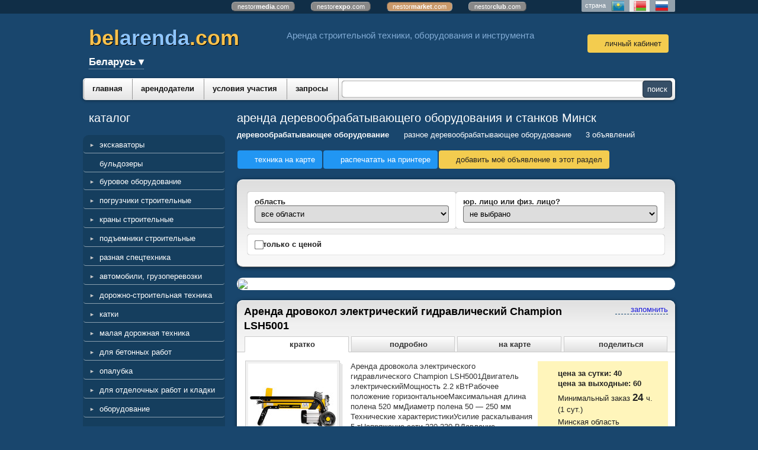

--- FILE ---
content_type: text/html; charset=utf-8
request_url: https://belarenda.com/index.pl?act=PRODUCTS&subj=raznoe+derevoobrabatyvayusschee+oborudovanie
body_size: 12826
content:
<!DOCTYPE html>
<html lang=ru><head><meta charset="UTF-8">

<title>Аренда деревообрабатывающего оборудования и станков Минск</title>
<meta name=description content="Аренда ">

<meta name=viewport content="width=device-width, initial-scale=1.0">
<!-- mni -->
<link rel="icon" type="image/png" sizes="192x192" href="img/favicon.png?v=71d3">
<link href="style.css?v=83f9" rel=stylesheet>
<script src="js.js?v=6712" onload="window.ajax2({url:'index.pl?act=PERF&c='+window.perftest()+'&a='+window.detect()})" onerror="Sentry.captureException(new Error(`failed to load js.js`));"></script>

<link rel="preconnect" href="https://fonts.gstatic.com">
<link href="https://fonts.googleapis.com/css2?family=Open+Sans:ital,wght@0,400;0,600;0,700;1,400&display=swap" rel="stylesheet">
<base target="_self"> 

<link rel=preconnect href=https://core.nestormedia.com/><link rel=canonical href="https://belarenda.com/index.pl?act=PRODUCTS&amp;subj=raznoe+derevoobrabatyvayusschee+oborudovanie"><style>
:root {
--shop_img_width:px;
--P:#818fc5;
--P100:hsl(228 37% 100%); --onP100:#000;
--P99:hsl(228 37% 99%); --onP99:#000;
--P98:hsl(228 37% 98%); --onP98:#000;
--P97:hsl(228 37% 97%); --onP97:#000;
--P96:hsl(228 37% 96%); --onP96:#000;
--P95:hsl(228 37% 95%); --onP95:#000;
--P94:hsl(228 37% 94%); --onP94:#000;
--P93:hsl(228 37% 93%); --onP93:#000;
--P92:hsl(228 37% 92%); --onP92:#000;
--P91:hsl(228 37% 91%); --onP91:#000;
--P90:hsl(228 37% 90%); --onP90:#000;
--P89:hsl(228 37% 89%); --onP89:#000;
--P88:hsl(228 37% 88%); --onP88:#000;
--P87:hsl(228 37% 87%); --onP87:#000;
--P86:hsl(228 37% 86%); --onP86:#000;
--P85:hsl(228 37% 85%); --onP85:#000;
--P84:hsl(228 37% 84%); --onP84:#000;
--P83:hsl(228 37% 83%); --onP83:#000;
--P82:hsl(228 37% 82%); --onP82:#000;
--P81:hsl(228 37% 81%); --onP81:#000;
--P80:hsl(228 37% 80%); --onP80:#000;
--P79:hsl(228 37% 79%); --onP79:#000;
--P78:hsl(228 37% 78%); --onP78:#000;
--P77:hsl(228 37% 77%); --onP77:#000;
--P76:hsl(228 37% 76%); --onP76:#000;
--P75:hsl(228 37% 75%); --onP75:#000;
--P74:hsl(228 37% 74%); --onP74:#000;
--P73:hsl(228 37% 73%); --onP73:#000;
--P72:hsl(228 37% 72%); --onP72:#000;
--P71:hsl(228 37% 71%); --onP71:#000;
--P70:hsl(228 37% 70%); --onP70:#000;
--P69:hsl(228 37% 69%); --onP69:#000;
--P68:hsl(228 37% 68%); --onP68:#000;
--P67:hsl(228 37% 67%); --onP67:#000;
--P66:hsl(228 37% 66%); --onP66:#000;
--P65:hsl(228 37% 65%); --onP65:#000;
--P64:hsl(228 37% 64%); --onP64:#000;
--P63:hsl(228 37% 63%); --onP63:#000;
--P62:hsl(228 37% 62%); --onP62:#000;
--P61:hsl(228 37% 61%); --onP61:#000;
--P60:hsl(228 37% 60%); --onP60:#fff;
--P59:hsl(228 37% 59%); --onP59:#fff;
--P58:hsl(228 37% 58%); --onP58:#fff;
--P57:hsl(228 37% 57%); --onP57:#fff;
--P56:hsl(228 37% 56%); --onP56:#fff;
--P55:hsl(228 37% 55%); --onP55:#fff;
--P54:hsl(228 37% 54%); --onP54:#fff;
--P53:hsl(228 37% 53%); --onP53:#fff;
--P52:hsl(228 37% 52%); --onP52:#fff;
--P51:hsl(228 37% 51%); --onP51:#fff;
--P50:hsl(228 37% 50%); --onP50:#fff;
--P49:hsl(228 37% 49%); --onP49:#fff;
--P48:hsl(228 37% 48%); --onP48:#fff;
--P47:hsl(228 37% 47%); --onP47:#fff;
--P46:hsl(228 37% 46%); --onP46:#fff;
--P45:hsl(228 37% 45%); --onP45:#fff;
--P44:hsl(228 37% 44%); --onP44:#fff;
--P43:hsl(228 37% 43%); --onP43:#fff;
--P42:hsl(228 37% 42%); --onP42:#fff;
--P41:hsl(228 37% 41%); --onP41:#fff;
--P40:hsl(228 37% 40%); --onP40:#fff;
--P39:hsl(228 37% 39%); --onP39:#fff;
--P38:hsl(228 37% 38%); --onP38:#fff;
--P37:hsl(228 37% 37%); --onP37:#fff;
--P36:hsl(228 37% 36%); --onP36:#fff;
--P35:hsl(228 37% 35%); --onP35:#fff;
--P34:hsl(228 37% 34%); --onP34:#fff;
--P33:hsl(228 37% 33%); --onP33:#fff;
--P32:hsl(228 37% 32%); --onP32:#fff;
--P31:hsl(228 37% 31%); --onP31:#fff;
--P30:hsl(228 37% 30%); --onP30:#fff;
--P29:hsl(228 37% 29%); --onP29:#fff;
--P28:hsl(228 37% 28%); --onP28:#fff;
--P27:hsl(228 37% 27%); --onP27:#fff;
--P26:hsl(228 37% 26%); --onP26:#fff;
--P25:hsl(228 37% 25%); --onP25:#fff;
--P24:hsl(228 37% 24%); --onP24:#fff;
--P23:hsl(228 37% 23%); --onP23:#fff;
--P22:hsl(228 37% 22%); --onP22:#fff;
--P21:hsl(228 37% 21%); --onP21:#fff;
--P20:hsl(228 37% 20%); --onP20:#fff;
--P19:hsl(228 37% 19%); --onP19:#fff;
--P18:hsl(228 37% 18%); --onP18:#fff;
--P17:hsl(228 37% 17%); --onP17:#fff;
--P16:hsl(228 37% 16%); --onP16:#fff;
--P15:hsl(228 37% 15%); --onP15:#fff;
--P14:hsl(228 37% 14%); --onP14:#fff;
--P13:hsl(228 37% 13%); --onP13:#fff;
--P12:hsl(228 37% 12%); --onP12:#fff;
--P11:hsl(228 37% 11%); --onP11:#fff;
--P10:hsl(228 37% 10%); --onP10:#fff;
--P9:hsl(228 37% 9%); --onP9:#fff;
--P8:hsl(228 37% 8%); --onP8:#fff;
--P7:hsl(228 37% 7%); --onP7:#fff;
--P6:hsl(228 37% 6%); --onP6:#fff;
--P5:hsl(228 37% 5%); --onP5:#fff;
--P4:hsl(228 37% 4%); --onP4:#fff;
--P3:hsl(228 37% 3%); --onP3:#fff;
--P2:hsl(228 37% 2%); --onP2:#fff;
--P1:hsl(228 37% 1%); --onP1:#fff;
--P0:hsl(228 37% 0%); --onP0:#fff;
--S:#4e4f4a;
--S100:hsl(72 3% 100%); --onS100:#000;
--S99:hsl(72 3% 99%); --onS99:#000;
--S98:hsl(72 3% 98%); --onS98:#000;
--S97:hsl(72 3% 97%); --onS97:#000;
--S96:hsl(72 3% 96%); --onS96:#000;
--S95:hsl(72 3% 95%); --onS95:#000;
--S94:hsl(72 3% 94%); --onS94:#000;
--S93:hsl(72 3% 93%); --onS93:#000;
--S92:hsl(72 3% 92%); --onS92:#000;
--S91:hsl(72 3% 91%); --onS91:#000;
--S90:hsl(72 3% 90%); --onS90:#000;
--S89:hsl(72 3% 89%); --onS89:#000;
--S88:hsl(72 3% 88%); --onS88:#000;
--S87:hsl(72 3% 87%); --onS87:#000;
--S86:hsl(72 3% 86%); --onS86:#000;
--S85:hsl(72 3% 85%); --onS85:#000;
--S84:hsl(72 3% 84%); --onS84:#000;
--S83:hsl(72 3% 83%); --onS83:#000;
--S82:hsl(72 3% 82%); --onS82:#000;
--S81:hsl(72 3% 81%); --onS81:#000;
--S80:hsl(72 3% 80%); --onS80:#000;
--S79:hsl(72 3% 79%); --onS79:#000;
--S78:hsl(72 3% 78%); --onS78:#000;
--S77:hsl(72 3% 77%); --onS77:#000;
--S76:hsl(72 3% 76%); --onS76:#000;
--S75:hsl(72 3% 75%); --onS75:#000;
--S74:hsl(72 3% 74%); --onS74:#000;
--S73:hsl(72 3% 73%); --onS73:#000;
--S72:hsl(72 3% 72%); --onS72:#000;
--S71:hsl(72 3% 71%); --onS71:#000;
--S70:hsl(72 3% 70%); --onS70:#000;
--S69:hsl(72 3% 69%); --onS69:#000;
--S68:hsl(72 3% 68%); --onS68:#000;
--S67:hsl(72 3% 67%); --onS67:#000;
--S66:hsl(72 3% 66%); --onS66:#000;
--S65:hsl(72 3% 65%); --onS65:#000;
--S64:hsl(72 3% 64%); --onS64:#000;
--S63:hsl(72 3% 63%); --onS63:#000;
--S62:hsl(72 3% 62%); --onS62:#000;
--S61:hsl(72 3% 61%); --onS61:#000;
--S60:hsl(72 3% 60%); --onS60:#fff;
--S59:hsl(72 3% 59%); --onS59:#fff;
--S58:hsl(72 3% 58%); --onS58:#fff;
--S57:hsl(72 3% 57%); --onS57:#fff;
--S56:hsl(72 3% 56%); --onS56:#fff;
--S55:hsl(72 3% 55%); --onS55:#fff;
--S54:hsl(72 3% 54%); --onS54:#fff;
--S53:hsl(72 3% 53%); --onS53:#fff;
--S52:hsl(72 3% 52%); --onS52:#fff;
--S51:hsl(72 3% 51%); --onS51:#fff;
--S50:hsl(72 3% 50%); --onS50:#fff;
--S49:hsl(72 3% 49%); --onS49:#fff;
--S48:hsl(72 3% 48%); --onS48:#fff;
--S47:hsl(72 3% 47%); --onS47:#fff;
--S46:hsl(72 3% 46%); --onS46:#fff;
--S45:hsl(72 3% 45%); --onS45:#fff;
--S44:hsl(72 3% 44%); --onS44:#fff;
--S43:hsl(72 3% 43%); --onS43:#fff;
--S42:hsl(72 3% 42%); --onS42:#fff;
--S41:hsl(72 3% 41%); --onS41:#fff;
--S40:hsl(72 3% 40%); --onS40:#fff;
--S39:hsl(72 3% 39%); --onS39:#fff;
--S38:hsl(72 3% 38%); --onS38:#fff;
--S37:hsl(72 3% 37%); --onS37:#fff;
--S36:hsl(72 3% 36%); --onS36:#fff;
--S35:hsl(72 3% 35%); --onS35:#fff;
--S34:hsl(72 3% 34%); --onS34:#fff;
--S33:hsl(72 3% 33%); --onS33:#fff;
--S32:hsl(72 3% 32%); --onS32:#fff;
--S31:hsl(72 3% 31%); --onS31:#fff;
--S30:hsl(72 3% 30%); --onS30:#fff;
--S29:hsl(72 3% 29%); --onS29:#fff;
--S28:hsl(72 3% 28%); --onS28:#fff;
--S27:hsl(72 3% 27%); --onS27:#fff;
--S26:hsl(72 3% 26%); --onS26:#fff;
--S25:hsl(72 3% 25%); --onS25:#fff;
--S24:hsl(72 3% 24%); --onS24:#fff;
--S23:hsl(72 3% 23%); --onS23:#fff;
--S22:hsl(72 3% 22%); --onS22:#fff;
--S21:hsl(72 3% 21%); --onS21:#fff;
--S20:hsl(72 3% 20%); --onS20:#fff;
--S19:hsl(72 3% 19%); --onS19:#fff;
--S18:hsl(72 3% 18%); --onS18:#fff;
--S17:hsl(72 3% 17%); --onS17:#fff;
--S16:hsl(72 3% 16%); --onS16:#fff;
--S15:hsl(72 3% 15%); --onS15:#fff;
--S14:hsl(72 3% 14%); --onS14:#fff;
--S13:hsl(72 3% 13%); --onS13:#fff;
--S12:hsl(72 3% 12%); --onS12:#fff;
--S11:hsl(72 3% 11%); --onS11:#fff;
--S10:hsl(72 3% 10%); --onS10:#fff;
--S9:hsl(72 3% 9%); --onS9:#fff;
--S8:hsl(72 3% 8%); --onS8:#fff;
--S7:hsl(72 3% 7%); --onS7:#fff;
--S6:hsl(72 3% 6%); --onS6:#fff;
--S5:hsl(72 3% 5%); --onS5:#fff;
--S4:hsl(72 3% 4%); --onS4:#fff;
--S3:hsl(72 3% 3%); --onS3:#fff;
--S2:hsl(72 3% 2%); --onS2:#fff;
--S1:hsl(72 3% 1%); --onS1:#fff;
--S0:hsl(72 3% 0%); --onS0:#fff;
--N:#adadbd;
--N100:hsl(240 11% 100%); --onN100:#000;
--N99:hsl(240 11% 99%); --onN99:#000;
--N98:hsl(240 11% 98%); --onN98:#000;
--N97:hsl(240 11% 97%); --onN97:#000;
--N96:hsl(240 11% 96%); --onN96:#000;
--N95:hsl(240 11% 95%); --onN95:#000;
--N94:hsl(240 11% 94%); --onN94:#000;
--N93:hsl(240 11% 93%); --onN93:#000;
--N92:hsl(240 11% 92%); --onN92:#000;
--N91:hsl(240 11% 91%); --onN91:#000;
--N90:hsl(240 11% 90%); --onN90:#000;
--N89:hsl(240 11% 89%); --onN89:#000;
--N88:hsl(240 11% 88%); --onN88:#000;
--N87:hsl(240 11% 87%); --onN87:#000;
--N86:hsl(240 11% 86%); --onN86:#000;
--N85:hsl(240 11% 85%); --onN85:#000;
--N84:hsl(240 11% 84%); --onN84:#000;
--N83:hsl(240 11% 83%); --onN83:#000;
--N82:hsl(240 11% 82%); --onN82:#000;
--N81:hsl(240 11% 81%); --onN81:#000;
--N80:hsl(240 11% 80%); --onN80:#000;
--N79:hsl(240 11% 79%); --onN79:#000;
--N78:hsl(240 11% 78%); --onN78:#000;
--N77:hsl(240 11% 77%); --onN77:#000;
--N76:hsl(240 11% 76%); --onN76:#000;
--N75:hsl(240 11% 75%); --onN75:#000;
--N74:hsl(240 11% 74%); --onN74:#000;
--N73:hsl(240 11% 73%); --onN73:#000;
--N72:hsl(240 11% 72%); --onN72:#000;
--N71:hsl(240 11% 71%); --onN71:#000;
--N70:hsl(240 11% 70%); --onN70:#000;
--N69:hsl(240 11% 69%); --onN69:#000;
--N68:hsl(240 11% 68%); --onN68:#000;
--N67:hsl(240 11% 67%); --onN67:#000;
--N66:hsl(240 11% 66%); --onN66:#000;
--N65:hsl(240 11% 65%); --onN65:#000;
--N64:hsl(240 11% 64%); --onN64:#000;
--N63:hsl(240 11% 63%); --onN63:#000;
--N62:hsl(240 11% 62%); --onN62:#000;
--N61:hsl(240 11% 61%); --onN61:#000;
--N60:hsl(240 11% 60%); --onN60:#fff;
--N59:hsl(240 11% 59%); --onN59:#fff;
--N58:hsl(240 11% 58%); --onN58:#fff;
--N57:hsl(240 11% 57%); --onN57:#fff;
--N56:hsl(240 11% 56%); --onN56:#fff;
--N55:hsl(240 11% 55%); --onN55:#fff;
--N54:hsl(240 11% 54%); --onN54:#fff;
--N53:hsl(240 11% 53%); --onN53:#fff;
--N52:hsl(240 11% 52%); --onN52:#fff;
--N51:hsl(240 11% 51%); --onN51:#fff;
--N50:hsl(240 11% 50%); --onN50:#fff;
--N49:hsl(240 11% 49%); --onN49:#fff;
--N48:hsl(240 11% 48%); --onN48:#fff;
--N47:hsl(240 11% 47%); --onN47:#fff;
--N46:hsl(240 11% 46%); --onN46:#fff;
--N45:hsl(240 11% 45%); --onN45:#fff;
--N44:hsl(240 11% 44%); --onN44:#fff;
--N43:hsl(240 11% 43%); --onN43:#fff;
--N42:hsl(240 11% 42%); --onN42:#fff;
--N41:hsl(240 11% 41%); --onN41:#fff;
--N40:hsl(240 11% 40%); --onN40:#fff;
--N39:hsl(240 11% 39%); --onN39:#fff;
--N38:hsl(240 11% 38%); --onN38:#fff;
--N37:hsl(240 11% 37%); --onN37:#fff;
--N36:hsl(240 11% 36%); --onN36:#fff;
--N35:hsl(240 11% 35%); --onN35:#fff;
--N34:hsl(240 11% 34%); --onN34:#fff;
--N33:hsl(240 11% 33%); --onN33:#fff;
--N32:hsl(240 11% 32%); --onN32:#fff;
--N31:hsl(240 11% 31%); --onN31:#fff;
--N30:hsl(240 11% 30%); --onN30:#fff;
--N29:hsl(240 11% 29%); --onN29:#fff;
--N28:hsl(240 11% 28%); --onN28:#fff;
--N27:hsl(240 11% 27%); --onN27:#fff;
--N26:hsl(240 11% 26%); --onN26:#fff;
--N25:hsl(240 11% 25%); --onN25:#fff;
--N24:hsl(240 11% 24%); --onN24:#fff;
--N23:hsl(240 11% 23%); --onN23:#fff;
--N22:hsl(240 11% 22%); --onN22:#fff;
--N21:hsl(240 11% 21%); --onN21:#fff;
--N20:hsl(240 11% 20%); --onN20:#fff;
--N19:hsl(240 11% 19%); --onN19:#fff;
--N18:hsl(240 11% 18%); --onN18:#fff;
--N17:hsl(240 11% 17%); --onN17:#fff;
--N16:hsl(240 11% 16%); --onN16:#fff;
--N15:hsl(240 11% 15%); --onN15:#fff;
--N14:hsl(240 11% 14%); --onN14:#fff;
--N13:hsl(240 11% 13%); --onN13:#fff;
--N12:hsl(240 11% 12%); --onN12:#fff;
--N11:hsl(240 11% 11%); --onN11:#fff;
--N10:hsl(240 11% 10%); --onN10:#fff;
--N9:hsl(240 11% 9%); --onN9:#fff;
--N8:hsl(240 11% 8%); --onN8:#fff;
--N7:hsl(240 11% 7%); --onN7:#fff;
--N6:hsl(240 11% 6%); --onN6:#fff;
--N5:hsl(240 11% 5%); --onN5:#fff;
--N4:hsl(240 11% 4%); --onN4:#fff;
--N3:hsl(240 11% 3%); --onN3:#fff;
--N2:hsl(240 11% 2%); --onN2:#fff;
--N1:hsl(240 11% 1%); --onN1:#fff;
--N0:hsl(240 11% 0%); --onN0:#fff;

}
</style></head>
<body class="coredesktop" id=zz>

<div id=zm>
	<div class=tm-adapt style="padding-left:20px;padding-right:40px" onclick="adaptsw()">x</div>
</div>

<div id=zc><div id=adapt-glass onclick="adaptsw()"></div>
<div class="tm-adapt btn--guest" onclick="adaptsw()">≡ каталог</div>


<style>
.cycle {position:absolute;width:100%}
.cycle,.cycle a  {background:rgba(0,0,0,0.35);font-family:Arial,sans-serif;font-size:8pt;text-align:center;}
.cycle a {display:inline-block;background:#888;border:1px outset #aaa;text-decoration:none;color:#fff;margin:1px 12px 2px 12px;border-radius:6px;padding:0px 9px;}
.cycle a.a,.cycle a.a:hover {border:1px inset #aaa;background:#c9996a !important}
.cycle a:hover {background:#bbb !important;}
@media screen and (max-width: 320px) {.cycle a {width:100%;border-radius:0px;}}
</style>
<div class='cycle adapthide'>
<div style="padding:2px 0px 2px 0px;">
<a href=https://nestormedia.com/>nestor<b>media</b>.com</a>
<a href=https://nestorexpo.com/> nestor<b>expo</b>.com</a>
<a href=https://nestormarket.com/ class=a>nestor<b>market</b>.com</a>
<a href=https://nestorclub.com/>nestor<b>club</b>.com</a>
</div></div>

<div class=width><div class=countryswitch>страна
<a href=https://arendakz.com/><div class=countryswitch-flag style="background-position:-72px 0" alt='Казахстан'></div></a>
<a href=https://belarenda.com/ class=active><div class=countryswitch-flag alt='Беларусь'></div></a>
<a href=https://arendarf.com/><div class=countryswitch-flag style="background-position:-48px " alt='Россия'></div></a>
</div></div>

<div class=width style=overflow:visible>
<div class=head>
<!-- <div style=position:relative><img src=img/newyear/c10.png?v=41d3 style=position:absolute;left:0;transform:translate(-120%,-7px)></div> -->

<div class=head__emblem style="flex:0 1 auto"></div>

<div class=head__item id=head__logo style="flex:0 1 auto;">

<a href=/ class=dn>
<div style='text-shadow:1px 1px 0px #000, 0 0 0px #000;'>
<span style="font-weight:bold;font-family:Arial;font-size:27pt;color:#f8c24e;">bel<span style=color:#8dc5ff>arenda</span>.com</span>
</div>
</a>

<div class=head__regionsw>
<div class=regionsw>
<div class=regionsw__screen></div>
<div class=regionsw__dropdown>
Беларусь ▾
<div class=regionsw__list><a class=regionsw__listitem href=https://belarenda.com/?redir=1>Беларусь</a><a class=regionsw__listitem href=https://minsk.belarenda.com/?redir=1>Минская область</a><a class=regionsw__listitem href=https://brest.belarenda.com/?redir=1>Брестская область</a><a class=regionsw__listitem href=https://vitebsk.belarenda.com/?redir=1>Витебская область</a><a class=regionsw__listitem href=https://gomel.belarenda.com/?redir=1>Гомельская область</a><a class=regionsw__listitem href=https://grodno.belarenda.com/?redir=1>Гродненская область</a><a class=regionsw__listitem href=https://mogilev.belarenda.com/?redir=1>Могилевская область</a></div>
</div>
</div>
</div>

</div>

<div class=head__item style="flex:1 1 0;">
<div class=adapthide style="margin:10px 80px;color:#fff;font-size:11pt;color:#81abd5;line-height:1.4">Аренда строительной техники, оборудования и инструмента </div>
</div>

<div class='head__item adminmenu' style='text-align:center;'>
<div class=admt>&nbsp;</div>
<a class='btn btn--user icon-user' href=index.pl?act=LOGIN>личный кабинет</a></div>
</div>
</div>

<div class='width gr3' style="border-radius:5px;box-shadow:0px 1px 5px rgba(0,0,0,0.4);display:flex">
<div style="flex:1 1 auto"><table id=tm><tr>
<td><a href=/>главная</a>
<td><a href=index.pl?act=USERS>арендодатели</a>
<td><a href=index.pl?act=DOCS&var=ASKLOGIN>условия участия</a>
<td><a href=tender.pl>запросы</a>
<!--td><a href=rabota.pl>работа</a -->

<td id=fav>
</table></div>
<form class=search action=search.pl><input type=search name=string value=''><input type=submit value=поиск></form>
</div>

<div class='width mainflex'>
<div class=lmenu  id=lmenu>
<div class=catalogue>
<div class=t>каталог</div>
<table class=menu width=100%><tr><td><tr><td ><a href='index.pl?act=C&c=%D1%8D%D0%BA%D1%81%D0%BA%D0%B0%D0%B2%D0%B0%D1%82%D0%BE%D1%80%D1%8B' onclick="document.getElementById('submenu1').classList.toggle('submenu--s');this.parentNode.classList.toggle('s');return false">экскаваторы</a>
<tr><td class=menu__subtd><table class='submenu' id=submenu1><tr><td><a href=index.pl?act=PRODUCTS&subj=eeekskavatory+gusenichnye>экскаваторы гусеничные</a>
<tr><td><a href=index.pl?act=PRODUCTS&subj=eeekskavatory+kolesnye>экскаваторы колесные</a>
<tr><td><a href=index.pl?act=PRODUCTS&subj=eeekskavatory-planirovsschiki>экскаваторы-планировщики</a>
<tr><td><a href=index.pl?act=PRODUCTS&subj=mini-eeekskavatory>мини-экскаваторы</a>
<tr><td><a href=index.pl?act=PRODUCTS&subj=eeekskavatory-pogruzchiki>экскаваторы-погрузчики</a>
<tr><td class='submenu__delim'><a class='submenu__all' href='index.pl?act=C&c=%D1%8D%D0%BA%D1%81%D0%BA%D0%B0%D0%B2%D0%B0%D1%82%D0%BE%D1%80%D1%8B' data-from=cat-viewall>смотреть все</a></table><tr><td ><a class=menu__one href='index.pl?act=PRODUCTS&subj=bulwdozery'>бульдозеры</a><tr><td ><a href='index.pl?act=C&c=%D0%B1%D1%83%D1%80%D0%BE%D0%B2%D0%BE%D0%B5%20%D0%BE%D0%B1%D0%BE%D1%80%D1%83%D0%B4%D0%BE%D0%B2%D0%B0%D0%BD%D0%B8%D0%B5' onclick="document.getElementById('submenu3').classList.toggle('submenu--s');this.parentNode.classList.toggle('s');return false">буровое оборудование</a>
<tr><td class=menu__subtd><table class='submenu' id=submenu3><tr><td><a href=index.pl?act=PRODUCTS&subj=ustanovki+vertikalwnogo+bureniya>установки вертикального бурения</a>
<tr><td><a href=index.pl?act=PRODUCTS&subj=benzobury>бензобуры</a>
<tr><td class='submenu__delim'><a class='submenu__all' href='index.pl?act=C&c=%D0%B1%D1%83%D1%80%D0%BE%D0%B2%D0%BE%D0%B5%20%D0%BE%D0%B1%D0%BE%D1%80%D1%83%D0%B4%D0%BE%D0%B2%D0%B0%D0%BD%D0%B8%D0%B5' data-from=cat-viewall>смотреть все</a></table><tr><td ><a href='index.pl?act=C&c=%D0%BF%D0%BE%D0%B3%D1%80%D1%83%D0%B7%D1%87%D0%B8%D0%BA%D0%B8%20%D1%81%D1%82%D1%80%D0%BE%D0%B8%D1%82%D0%B5%D0%BB%D1%8C%D0%BD%D1%8B%D0%B5' onclick="document.getElementById('submenu4').classList.toggle('submenu--s');this.parentNode.classList.toggle('s');return false">погрузчики строительные</a>
<tr><td class=menu__subtd><table class='submenu' id=submenu4><tr><td><a href=index.pl?act=PRODUCTS&subj=pogruzchiki+frontalwnye>погрузчики фронтальные</a>
<tr><td><a href=index.pl?act=PRODUCTS&subj=pogruzchiki+teleskopicheskie>погрузчики телескопические</a>
<tr><td><a href=index.pl?act=PRODUCTS&subj=mini-pogruzchiki>мини-погрузчики</a>
<tr><td><a href=index.pl?act=PRODUCTS&subj=mini-pogruzchiki+gusenichnye>мини-погрузчики гусеничные</a>
<tr><td class='submenu__delim'><a class='submenu__all' href='index.pl?act=C&c=%D0%BF%D0%BE%D0%B3%D1%80%D1%83%D0%B7%D1%87%D0%B8%D0%BA%D0%B8%20%D1%81%D1%82%D1%80%D0%BE%D0%B8%D1%82%D0%B5%D0%BB%D1%8C%D0%BD%D1%8B%D0%B5' data-from=cat-viewall>смотреть все</a></table><tr><td ><a href='index.pl?act=C&c=%D0%BA%D1%80%D0%B0%D0%BD%D1%8B%20%D1%81%D1%82%D1%80%D0%BE%D0%B8%D1%82%D0%B5%D0%BB%D1%8C%D0%BD%D1%8B%D0%B5' onclick="document.getElementById('submenu5').classList.toggle('submenu--s');this.parentNode.classList.toggle('s');return false">краны строительные</a>
<tr><td class=menu__subtd><table class='submenu' id=submenu5><tr><td><a href=index.pl?act=PRODUCTS&subj=avtokrany>автокраны</a>
<tr><td><a href=index.pl?act=PRODUCTS&subj=avtokrany+ot+50t>автокраны от 50т</a>
<tr><td><a href=index.pl?act=PRODUCTS&subj=bashennye+krany>башенные краны</a>
<tr><td><a href=index.pl?act=PRODUCTS&subj=bystromontiruemye+krany>быстромонтируемые краны</a>
<tr><td><a href=index.pl?act=PRODUCTS&subj=gusenichnye+krany>гусеничные краны</a>
<tr><td><a href=index.pl?act=PRODUCTS&subj=konsolwnye+krany>консольные краны</a>
<tr><td class='submenu__delim'><a class='submenu__all' href='index.pl?act=C&c=%D0%BA%D1%80%D0%B0%D0%BD%D1%8B%20%D1%81%D1%82%D1%80%D0%BE%D0%B8%D1%82%D0%B5%D0%BB%D1%8C%D0%BD%D1%8B%D0%B5' data-from=cat-viewall>смотреть все</a></table><tr><td ><a href='index.pl?act=C&c=%D0%BF%D0%BE%D0%B4%D1%8A%D0%B5%D0%BC%D0%BD%D0%B8%D0%BA%D0%B8%20%D1%81%D1%82%D1%80%D0%BE%D0%B8%D1%82%D0%B5%D0%BB%D1%8C%D0%BD%D1%8B%D0%B5' onclick="document.getElementById('submenu6').classList.toggle('submenu--s');this.parentNode.classList.toggle('s');return false">подъемники строительные</a>
<tr><td class=menu__subtd><table class='submenu' id=submenu6><tr><td><a href=index.pl?act=PRODUCTS&subj=avtovyshki>автовышки</a>
<tr><td><a href=index.pl?act=PRODUCTS&subj=podqemniki+nozhnichnye>подъемники ножничные</a>
<tr><td><a href=index.pl?act=PRODUCTS&subj=podqemniki+pricepnye+kolenchatye>подъемники прицепные коленчатые</a>
<tr><td><a href=index.pl?act=PRODUCTS&subj=podqemniki+samohodnye+kolenchatye>подъемники самоходные коленчатые</a>
<tr><td><a href=index.pl?act=PRODUCTS&subj=podqemniki+teleskopicheskie>подъемники телескопические</a>
<tr><td><a href=index.pl?act=PRODUCTS&subj=podqemniki+machtovye>подъемники мачтовые</a>
<tr><td><a href=index.pl?act=PRODUCTS&subj=podqemniki+lestnichnye>подъемники лестничные</a>
<tr><td><a href=index.pl?act=PRODUCTS&subj=podqemniki+dlya+gipsokartona>подъемники для гипсокартона</a>
<tr><td><a href=index.pl?act=PRODUCTS&subj=fasadnye+podqemniki>фасадные подъемники</a>
<tr><td><a href=index.pl?act=PRODUCTS&subj=stroitelwnye+lyulwki>строительные люльки</a>
<tr><td><a href=index.pl?act=PRODUCTS&subj=lebedki>лебедки</a>
<tr><td class='submenu__delim'><a class='submenu__all' href='index.pl?act=C&c=%D0%BF%D0%BE%D0%B4%D1%8A%D0%B5%D0%BC%D0%BD%D0%B8%D0%BA%D0%B8%20%D1%81%D1%82%D1%80%D0%BE%D0%B8%D1%82%D0%B5%D0%BB%D1%8C%D0%BD%D1%8B%D0%B5' data-from=cat-viewall>смотреть все</a></table><tr><td ><a href='index.pl?act=C&c=%D1%80%D0%B0%D0%B7%D0%BD%D0%B0%D1%8F%20%D1%81%D0%BF%D0%B5%D1%86%D1%82%D0%B5%D1%85%D0%BD%D0%B8%D0%BA%D0%B0' onclick="document.getElementById('submenu7').classList.toggle('submenu--s');this.parentNode.classList.toggle('s');return false">разная спецтехника</a>
<tr><td class=menu__subtd><table class='submenu' id=submenu7><tr><td><a href=index.pl?act=PRODUCTS&subj=drobilki>дробилки</a>
<tr><td><a href=index.pl?act=PRODUCTS&subj=traktory>тракторы</a>
<tr><td><a href=index.pl?act=PRODUCTS&subj=kommunalwnaya+tehnika>коммунальная техника</a>
<tr><td><a href=index.pl?act=PRODUCTS&subj=snegouborochnaya+tehnika>снегоуборочная техника</a>
<tr><td><a href=index.pl?act=PRODUCTS&subj=navesnoe+oborudovanie>навесное оборудование</a>
<tr><td><a href=index.pl?act=PRODUCTS&subj=gidromoloty>гидромолоты</a>
<tr><td class='submenu__delim'><a class='submenu__all' href='index.pl?act=C&c=%D1%80%D0%B0%D0%B7%D0%BD%D0%B0%D1%8F%20%D1%81%D0%BF%D0%B5%D1%86%D1%82%D0%B5%D1%85%D0%BD%D0%B8%D0%BA%D0%B0' data-from=cat-viewall>смотреть все</a></table><tr><td ><a href='index.pl?act=C&c=%D0%B0%D0%B2%D1%82%D0%BE%D0%BC%D0%BE%D0%B1%D0%B8%D0%BB%D0%B8%2C%20%D0%B3%D1%80%D1%83%D0%B7%D0%BE%D0%BF%D0%B5%D1%80%D0%B5%D0%B2%D0%BE%D0%B7%D0%BA%D0%B8' onclick="document.getElementById('submenu8').classList.toggle('submenu--s');this.parentNode.classList.toggle('s');return false">автомобили, грузоперевозки</a>
<tr><td class=menu__subtd><table class='submenu' id=submenu8><tr><td><a href=index.pl?act=PRODUCTS&subj=samosvaly>самосвалы</a>
<tr><td><a href=index.pl?act=PRODUCTS&subj=mini-samosvaly>мини-самосвалы</a>
<tr><td><a href=index.pl?act=PRODUCTS&subj=gruzovye+avtomobili>грузовые автомобили</a>
<tr><td><a href=index.pl?act=PRODUCTS&subj=gruzovye+furgony>грузовые фургоны</a>
<tr><td><a href=index.pl?act=PRODUCTS&subj=dlinnomery>длинномеры</a>
<tr><td><a href=index.pl?act=PRODUCTS&subj=traly%2C+nizkoramnye+platformy>тралы, низкорамные платформы</a>
<tr><td><a href=index.pl?act=PRODUCTS&subj=eeevakuatory>эвакуаторы</a>
<tr><td><a href=index.pl?act=PRODUCTS&subj=gidromanipulyatory>гидроманипуляторы</a>
<tr><td><a href=index.pl?act=PRODUCTS&subj=lesovozy>лесовозы</a>
<tr><td><a href=index.pl?act=PRODUCTS&subj=cementovozy>цементовозы</a>
<tr><td><a href=index.pl?act=PRODUCTS&subj=avtocisterny>автоцистерны</a>
<tr><td><a href=index.pl?act=PRODUCTS&subj=kontejnerovozy>контейнеровозы</a>
<tr><td><a href=index.pl?act=PRODUCTS&subj=pricepy>прицепы</a>
<tr><td><a href=index.pl?act=PRODUCTS&subj=panelevozy>панелевозы</a>
<tr><td class='submenu__delim'><a class='submenu__all' href='index.pl?act=C&c=%D0%B0%D0%B2%D1%82%D0%BE%D0%BC%D0%BE%D0%B1%D0%B8%D0%BB%D0%B8%2C%20%D0%B3%D1%80%D1%83%D0%B7%D0%BE%D0%BF%D0%B5%D1%80%D0%B5%D0%B2%D0%BE%D0%B7%D0%BA%D0%B8' data-from=cat-viewall>смотреть все</a></table><tr><td ><a href='index.pl?act=C&c=%D0%B4%D0%BE%D1%80%D0%BE%D0%B6%D0%BD%D0%BE-%D1%81%D1%82%D1%80%D0%BE%D0%B8%D1%82%D0%B5%D0%BB%D1%8C%D0%BD%D0%B0%D1%8F%20%D1%82%D0%B5%D1%85%D0%BD%D0%B8%D0%BA%D0%B0' onclick="document.getElementById('submenu9').classList.toggle('submenu--s');this.parentNode.classList.toggle('s');return false">дорожно-строительная техника</a>
<tr><td class=menu__subtd><table class='submenu' id=submenu9><tr><td><a href=index.pl?act=PRODUCTS&subj=avtogrejdery>автогрейдеры</a>
<tr><td><a href=index.pl?act=PRODUCTS&subj=asfalwtoukladchiki>асфальтоукладчики</a>
<tr><td><a href=index.pl?act=PRODUCTS&subj=frezy+dorozhnye>фрезы дорожные</a>
<tr><td class='submenu__delim'><a class='submenu__all' href='index.pl?act=C&c=%D0%B4%D0%BE%D1%80%D0%BE%D0%B6%D0%BD%D0%BE-%D1%81%D1%82%D1%80%D0%BE%D0%B8%D1%82%D0%B5%D0%BB%D1%8C%D0%BD%D0%B0%D1%8F%20%D1%82%D0%B5%D1%85%D0%BD%D0%B8%D0%BA%D0%B0' data-from=cat-viewall>смотреть все</a></table><tr><td ><a href='index.pl?act=C&c=%D0%BA%D0%B0%D1%82%D0%BA%D0%B8' onclick="document.getElementById('submenu10').classList.toggle('submenu--s');this.parentNode.classList.toggle('s');return false">катки</a>
<tr><td class=menu__subtd><table class='submenu' id=submenu10><tr><td><a href=index.pl?act=PRODUCTS&subj=katki+gruntovye>катки грунтовые</a>
<tr><td><a href=index.pl?act=PRODUCTS&subj=katki+staticheskie>катки статические</a>
<tr><td><a href=index.pl?act=PRODUCTS&subj=katki+tandemnye>катки тандемные</a>
<tr><td><a href=index.pl?act=PRODUCTS&subj=katki+ruchnye>катки ручные</a>
<tr><td class='submenu__delim'><a class='submenu__all' href='index.pl?act=C&c=%D0%BA%D0%B0%D1%82%D0%BA%D0%B8' data-from=cat-viewall>смотреть все</a></table><tr><td ><a href='index.pl?act=C&c=%D0%BC%D0%B0%D0%BB%D0%B0%D1%8F%20%D0%B4%D0%BE%D1%80%D0%BE%D0%B6%D0%BD%D0%B0%D1%8F%20%D1%82%D0%B5%D1%85%D0%BD%D0%B8%D0%BA%D0%B0' onclick="document.getElementById('submenu11').classList.toggle('submenu--s');this.parentNode.classList.toggle('s');return false">малая дорожная техника</a>
<tr><td class=menu__subtd><table class='submenu' id=submenu11><tr><td><a href=index.pl?act=PRODUCTS&subj=vibroplity>виброплиты</a>
<tr><td><a href=index.pl?act=PRODUCTS&subj=vibrotrambovki>вибротрамбовки</a>
<tr><td><a href=index.pl?act=PRODUCTS&subj=narezchiki+shvov>нарезчики швов</a>
<tr><td><a href=index.pl?act=PRODUCTS&subj=benzorezy>бензорезы</a>
<tr><td class='submenu__delim'><a class='submenu__all' href='index.pl?act=C&c=%D0%BC%D0%B0%D0%BB%D0%B0%D1%8F%20%D0%B4%D0%BE%D1%80%D0%BE%D0%B6%D0%BD%D0%B0%D1%8F%20%D1%82%D0%B5%D1%85%D0%BD%D0%B8%D0%BA%D0%B0' data-from=cat-viewall>смотреть все</a></table><tr><td ><a href='index.pl?act=C&c=%D0%B4%D0%BB%D1%8F%20%D0%B1%D0%B5%D1%82%D0%BE%D0%BD%D0%BD%D1%8B%D1%85%20%D1%80%D0%B0%D0%B1%D0%BE%D1%82' onclick="document.getElementById('submenu12').classList.toggle('submenu--s');this.parentNode.classList.toggle('s');return false">для бетонных работ</a>
<tr><td class=menu__subtd><table class='submenu' id=submenu12><tr><td><a href=index.pl?act=PRODUCTS&subj=avtobetonosmesiteli>автобетоносмесители</a>
<tr><td><a href=index.pl?act=PRODUCTS&subj=betononasosy%2C+strely>бетононасосы, стрелы</a>
<tr><td><a href=index.pl?act=PRODUCTS&subj=betonosmesiteli>бетоносмесители</a>
<tr><td><a href=index.pl?act=PRODUCTS&subj=miksery>миксеры</a>
<tr><td><a href=index.pl?act=PRODUCTS&subj=stancii+progreva+betona>станции прогрева бетона</a>
<tr><td><a href=index.pl?act=PRODUCTS&subj=glubinnye+vibratory>глубинные вибраторы</a>
<tr><td><a href=index.pl?act=PRODUCTS&subj=vibrorejki%2C+vibroskrebki>виброрейки, виброскребки</a>
<tr><td><a href=index.pl?act=PRODUCTS&subj=zatirochnye+mashiny>затирочные машины</a>
<tr><td><a href=index.pl?act=PRODUCTS&subj=armaturnye+stanki>арматурные станки</a>
<tr><td><a href=index.pl?act=PRODUCTS&subj=mozaichno-shlifovalwnye+mashiny>мозаично-шлифовальные машины</a>
<tr><td class='submenu__delim'><a class='submenu__all' href='index.pl?act=C&c=%D0%B4%D0%BB%D1%8F%20%D0%B1%D0%B5%D1%82%D0%BE%D0%BD%D0%BD%D1%8B%D1%85%20%D1%80%D0%B0%D0%B1%D0%BE%D1%82' data-from=cat-viewall>смотреть все</a></table><tr><td ><a href='index.pl?act=C&c=%D0%BE%D0%BF%D0%B0%D0%BB%D1%83%D0%B1%D0%BA%D0%B0' onclick="document.getElementById('submenu13').classList.toggle('submenu--s');this.parentNode.classList.toggle('s');return false">опалубка</a>
<tr><td class=menu__subtd><table class='submenu' id=submenu13><tr><td><a href=index.pl?act=PRODUCTS&subj=opalubka+krupnosschitovaya>опалубка крупнощитовая</a>
<tr><td><a href=index.pl?act=PRODUCTS&subj=opalubka+melkosschitovaya>опалубка мелкощитовая</a>
<tr><td><a href=index.pl?act=PRODUCTS&subj=opalubka+plastikovaya>опалубка пластиковая</a>
<tr><td><a href=index.pl?act=PRODUCTS&subj=opalubka+dlya+fundamenta>опалубка для фундамента</a>
<tr><td><a href=index.pl?act=PRODUCTS&subj=opalubka+perekrytij>опалубка перекрытий</a>
<tr><td><a href=index.pl?act=PRODUCTS&subj=opalubka+kolonn>опалубка колонн</a>
</table><tr><td ><a href='index.pl?act=C&c=%D0%B4%D0%BB%D1%8F%20%D0%BE%D1%82%D0%B4%D0%B5%D0%BB%D0%BE%D1%87%D0%BD%D1%8B%D1%85%20%D1%80%D0%B0%D0%B1%D0%BE%D1%82%20%D0%B8%20%D0%BA%D0%BB%D0%B0%D0%B4%D0%BA%D0%B8' onclick="document.getElementById('submenu14').classList.toggle('submenu--s');this.parentNode.classList.toggle('s');return false">для отделочных работ и кладки</a>
<tr><td class=menu__subtd><table class='submenu' id=submenu14><tr><td><a href=index.pl?act=PRODUCTS&subj=lesa+stroitelwnye>леса строительные</a>
<tr><td><a href=index.pl?act=PRODUCTS&subj=podmosti>подмости</a>
<tr><td><a href=index.pl?act=PRODUCTS&subj=pomosty>помосты</a>
<tr><td><a href=index.pl?act=PRODUCTS&subj=vyshki-tury>вышки-туры</a>
<tr><td><a href=index.pl?act=PRODUCTS&subj=lestnicy+i+stremyanki>лестницы и стремянки</a>
<tr><td><a href=index.pl?act=PRODUCTS&subj=shtukaturnye+stancii>штукатурные станции</a>
<tr><td><a href=index.pl?act=PRODUCTS&subj=rastvoronasosy>растворонасосы</a>
<tr><td><a href=index.pl?act=PRODUCTS&subj=okrasochnoe+oborudovanie>окрасочное оборудование</a>
<tr><td><a href=index.pl?act=PRODUCTS&subj=peskostrujnoe+oborudovanie>пескоструйное оборудование</a>
<tr><td><a href=index.pl?act=PRODUCTS&subj=plitkorezy>плиткорезы</a>
<tr><td class='submenu__delim'><a class='submenu__all' href='index.pl?act=C&c=%D0%B4%D0%BB%D1%8F%20%D0%BE%D1%82%D0%B4%D0%B5%D0%BB%D0%BE%D1%87%D0%BD%D1%8B%D1%85%20%D1%80%D0%B0%D0%B1%D0%BE%D1%82%20%D0%B8%20%D0%BA%D0%BB%D0%B0%D0%B4%D0%BA%D0%B8' data-from=cat-viewall>смотреть все</a></table><tr><td ><a href='index.pl?act=C&c=%D0%BE%D0%B1%D0%BE%D1%80%D1%83%D0%B4%D0%BE%D0%B2%D0%B0%D0%BD%D0%B8%D0%B5' onclick="document.getElementById('submenu15').classList.toggle('submenu--s');this.parentNode.classList.toggle('s');return false">оборудование</a>
<tr><td class=menu__subtd><table class='submenu' id=submenu15><tr><td><a href=index.pl?act=PRODUCTS&subj=parketoshlifovalwnye+mashiny>паркетошлифовальные машины</a>
<tr><td><a href=index.pl?act=PRODUCTS&subj=ustanovki+almaznogo+bureniya>установки алмазного бурения</a>
<tr><td><a href=index.pl?act=PRODUCTS&subj=svarochnoe+oborudovanie>сварочное оборудование</a>
<tr><td><a href=index.pl?act=PRODUCTS&subj=gazovoe+oborudovanie>газовое оборудование</a>
<tr><td><a href=index.pl?act=PRODUCTS&subj=motopompy>мотопомпы</a>
<tr><td class='submenu__delim'><a class='submenu__all' href='index.pl?act=C&c=%D0%BE%D0%B1%D0%BE%D1%80%D1%83%D0%B4%D0%BE%D0%B2%D0%B0%D0%BD%D0%B8%D0%B5' data-from=cat-viewall>смотреть все</a></table><tr><td ><a href='index.pl?act=C&c=%D0%BA%D0%BE%D0%BC%D0%BF%D1%80%D0%B5%D1%81%D1%81%D0%BE%D1%80%D1%8B' onclick="document.getElementById('submenu16').classList.toggle('submenu--s');this.parentNode.classList.toggle('s');return false">компрессоры</a>
<tr><td class=menu__subtd><table class='submenu' id=submenu16><tr><td><a href=index.pl?act=PRODUCTS&subj=kompressory+eeelektricheskie>компрессоры электрические</a>
<tr><td><a href=index.pl?act=PRODUCTS&subj=kompressory+dizelwnye>компрессоры дизельные</a>
<tr><td class='submenu__delim'><a class='submenu__all' href='index.pl?act=C&c=%D0%BA%D0%BE%D0%BC%D0%BF%D1%80%D0%B5%D1%81%D1%81%D0%BE%D1%80%D1%8B' data-from=cat-viewall>смотреть все</a></table><tr><td ><a href='index.pl?act=C&c=%D0%B3%D0%B5%D0%BD%D0%B5%D1%80%D0%B0%D1%82%D0%BE%D1%80%D1%8B' onclick="document.getElementById('submenu17').classList.toggle('submenu--s');this.parentNode.classList.toggle('s');return false">генераторы</a>
<tr><td class=menu__subtd><table class='submenu' id=submenu17><tr><td><a href=index.pl?act=PRODUCTS&subj=generatory+benzinovye+odnofaznye>генераторы бензиновые однофазные</a>
<tr><td><a href=index.pl?act=PRODUCTS&subj=generatory+benzinovye+trehfaznye>генераторы бензиновые трехфазные</a>
<tr><td><a href=index.pl?act=PRODUCTS&subj=generatory+svarochnye>генераторы сварочные</a>
<tr><td><a href=index.pl?act=PRODUCTS&subj=eeelektrostancii+dizelwnye>электростанции дизельные</a>
<tr><td class='submenu__delim'><a class='submenu__all' href='index.pl?act=C&c=%D0%B3%D0%B5%D0%BD%D0%B5%D1%80%D0%B0%D1%82%D0%BE%D1%80%D1%8B' data-from=cat-viewall>смотреть все</a></table><tr><td ><a href='index.pl?act=C&c=%D1%83%D0%B1%D0%BE%D1%80%D0%BE%D1%87%D0%BD%D0%BE%D0%B5%20%D0%BE%D0%B1%D0%BE%D1%80%D1%83%D0%B4%D0%BE%D0%B2%D0%B0%D0%BD%D0%B8%D0%B5' onclick="document.getElementById('submenu18').classList.toggle('submenu--s');this.parentNode.classList.toggle('s');return false">уборочное оборудование</a>
<tr><td class=menu__subtd><table class='submenu' id=submenu18><tr><td><a href=index.pl?act=PRODUCTS&subj=vozduhoduvki>воздуходувки</a>
<tr><td><a href=index.pl?act=PRODUCTS&subj=promyshlennye+pylesosy>промышленные пылесосы</a>
<tr><td><a href=index.pl?act=PRODUCTS&subj=polomoechnye+mashiny>поломоечные машины</a>
<tr><td><a href=index.pl?act=PRODUCTS&subj=mojki+vysokogo+davleniya>мойки высокого давления</a>
<tr><td><a href=index.pl?act=PRODUCTS&subj=paroochistiteli>пароочистители</a>
<tr><td><a href=index.pl?act=PRODUCTS&subj=generatory+ozona>генераторы озона</a>
</table><tr><td ><a href='index.pl?act=C&c=%D0%BE%D0%B1%D0%BE%D1%80%D1%83%D0%B4%D0%BE%D0%B2%D0%B0%D0%BD%D0%B8%D0%B5%20%D1%81%D1%82%D1%80%D0%BE%D0%B9%D0%BF%D0%BB%D0%BE%D1%89%D0%B0%D0%B4%D0%BA%D0%B8' onclick="document.getElementById('submenu19').classList.toggle('submenu--s');this.parentNode.classList.toggle('s');return false">оборудование стройплощадки</a>
<tr><td class=menu__subtd><table class='submenu' id=submenu19><tr><td><a href=index.pl?act=PRODUCTS&subj=bytovki%2C+blok-kontejnery>бытовки, блок-контейнеры</a>
<tr><td><a href=index.pl?act=PRODUCTS&subj=bytovki+na+shassi>бытовки на шасси</a>
<tr><td><a href=index.pl?act=PRODUCTS&subj=morskie+kontejnery>морские контейнеры</a>
<tr><td><a href=index.pl?act=PRODUCTS&subj=osvetitelwnye+machty>осветительные мачты</a>
<tr><td><a href=index.pl?act=PRODUCTS&subj=sanitarnoe+oborudovanie>санитарное оборудование</a>
<tr><td><a href=index.pl?act=PRODUCTS&subj=stroitelwnye+ograzhdeniya>строительные ограждения</a>
<tr><td><a href=index.pl?act=PRODUCTS&subj=stroitelwnyj+musoroprovod>строительный мусоропровод</a>
<tr><td><a href=index.pl?act=PRODUCTS&subj=musornye+kontejnery>мусорные контейнеры</a>
<tr><td class='submenu__delim'><a class='submenu__all' href='index.pl?act=C&c=%D0%BE%D0%B1%D0%BE%D1%80%D1%83%D0%B4%D0%BE%D0%B2%D0%B0%D0%BD%D0%B8%D0%B5%20%D1%81%D1%82%D1%80%D0%BE%D0%B9%D0%BF%D0%BB%D0%BE%D1%89%D0%B0%D0%B4%D0%BA%D0%B8' data-from=cat-viewall>смотреть все</a></table><tr><td ><a href='index.pl?act=C&c=%D0%BE%D0%B1%D0%BE%D0%B3%D1%80%D0%B5%D0%B2%D0%B0%D1%82%D0%B5%D0%BB%D0%B8' onclick="document.getElementById('submenu20').classList.toggle('submenu--s');this.parentNode.classList.toggle('s');return false">обогреватели</a>
<tr><td class=menu__subtd><table class='submenu' id=submenu20><tr><td><a href=index.pl?act=PRODUCTS&subj=teplovye+pushki+gazovye>тепловые пушки газовые</a>
<tr><td><a href=index.pl?act=PRODUCTS&subj=teplovye+pushki+dizelwnye>тепловые пушки дизельные</a>
<tr><td><a href=index.pl?act=PRODUCTS&subj=teplovye+pushki+s+otvodom>тепловые пушки с отводом</a>
<tr><td><a href=index.pl?act=PRODUCTS&subj=teplovye+pushki+eeelektricheskie>тепловые пушки электрические</a>
<tr><td><a href=index.pl?act=PRODUCTS&subj=maslyanye+radiatory>масляные радиаторы</a>
<tr><td><a href=index.pl?act=PRODUCTS&subj=osushiteli+vozduha>осушители воздуха</a>
<tr><td class='submenu__delim'><a class='submenu__all' href='index.pl?act=C&c=%D0%BE%D0%B1%D0%BE%D0%B3%D1%80%D0%B5%D0%B2%D0%B0%D1%82%D0%B5%D0%BB%D0%B8' data-from=cat-viewall>смотреть все</a></table><tr><td ><a href='index.pl?act=C&c=%D1%81%D1%82%D1%80%D0%BE%D0%B8%D1%82%D0%B5%D0%BB%D1%8C%D0%BD%D1%8B%D0%B9%20%D0%B8%D0%BD%D1%81%D1%82%D1%80%D1%83%D0%BC%D0%B5%D0%BD%D1%82' onclick="document.getElementById('submenu21').classList.toggle('submenu--s');this.parentNode.classList.toggle('s');return false">строительный инструмент</a>
<tr><td class=menu__subtd><table class='submenu' id=submenu21><tr><td><a href=index.pl?act=PRODUCTS&subj=betonolomy%2C+otbojnye+molotki>бетоноломы, отбойные молотки</a>
<tr><td><a href=index.pl?act=PRODUCTS&subj=perforatory>перфораторы</a>
<tr><td><a href=index.pl?act=PRODUCTS&subj=dreli-shurupoverty>дрели-шуруповерты</a>
<tr><td><a href=index.pl?act=PRODUCTS&subj=payalwniki+dlya+trub>паяльники для труб</a>
<tr><td><a href=index.pl?act=PRODUCTS&subj=stroitelwnye+feny>строительные фены</a>
<tr><td><a href=index.pl?act=PRODUCTS&subj=lentochnye+shlifmashinki>ленточные шлифмашинки</a>
<tr><td><a href=index.pl?act=PRODUCTS&subj=vibroshlifmashiny>виброшлифмашины</a>
<tr><td><a href=index.pl?act=PRODUCTS&subj=eeekscentrikovye+shlifmashinki>эксцентриковые шлифмашинки</a>
<tr><td><a href=index.pl?act=PRODUCTS&subj=shlifmashina+dlya+sten+i+potolkov>шлифмашина для стен и потолков</a>
<tr><td><a href=index.pl?act=PRODUCTS&subj=frezerovalwnye+mashiny>фрезеровальные машины</a>
<tr><td><a href=index.pl?act=PRODUCTS&subj=eeelektroinstrument>электроинструмент</a>
<tr><td><a href=index.pl?act=PRODUCTS&subj=izmeritelwnye+pribory>измерительные приборы</a>
<tr><td class='submenu__delim'><a class='submenu__all' href='index.pl?act=C&c=%D1%81%D1%82%D1%80%D0%BE%D0%B8%D1%82%D0%B5%D0%BB%D1%8C%D0%BD%D1%8B%D0%B9%20%D0%B8%D0%BD%D1%81%D1%82%D1%80%D1%83%D0%BC%D0%B5%D0%BD%D1%82' data-from=cat-viewall>смотреть все</a></table><tr><td ><a href='index.pl?act=C&c=%D0%B8%D0%B7%D0%BC%D0%B5%D1%80%D0%B8%D1%82%D0%B5%D0%BB%D1%8C%D0%BD%D1%8B%D0%B5%20%D0%BF%D1%80%D0%B8%D0%B1%D0%BE%D1%80%D1%8B' onclick="document.getElementById('submenu22').classList.toggle('submenu--s');this.parentNode.classList.toggle('s');return false">измерительные приборы</a>
<tr><td class=menu__subtd><table class='submenu' id=submenu22><tr><td><a href=index.pl?act=PRODUCTS&subj=niveliry>нивелиры</a>
<tr><td><a href=index.pl?act=PRODUCTS&subj=teodolity>теодолиты</a>
<tr><td><a href=index.pl?act=PRODUCTS&subj=dalwnomery>дальномеры</a>
<tr><td><a href=index.pl?act=PRODUCTS&subj=lazernye+urovni>лазерные уровни</a>
<tr><td><a href=index.pl?act=PRODUCTS&subj=detektory+provodki>детекторы проводки</a>
<tr><td><a href=index.pl?act=PRODUCTS&subj=tolsschinomery>толщиномеры</a>
<tr><td><a href=index.pl?act=PRODUCTS&subj=teplovizory>тепловизоры</a>
<tr><td><a href=index.pl?act=PRODUCTS&subj=pusko-zaryadnye+ustrojstva>пуско-зарядные устройства</a>
<tr><td class='submenu__delim'><a class='submenu__all' href='index.pl?act=C&c=%D0%B8%D0%B7%D0%BC%D0%B5%D1%80%D0%B8%D1%82%D0%B5%D0%BB%D1%8C%D0%BD%D1%8B%D0%B5%20%D0%BF%D1%80%D0%B8%D0%B1%D0%BE%D1%80%D1%8B' data-from=cat-viewall>смотреть все</a></table><tr><td ><a href='index.pl?act=C&c=%D1%80%D0%B5%D0%B6%D1%83%D1%89%D0%B8%D0%B9%20%D0%B8%D0%BD%D1%81%D1%82%D1%80%D1%83%D0%BC%D0%B5%D0%BD%D1%82' onclick="document.getElementById('submenu23').classList.toggle('submenu--s');this.parentNode.classList.toggle('s');return false">режущий инструмент</a>
<tr><td class=menu__subtd><table class='submenu' id=submenu23><tr><td><a href=index.pl?act=PRODUCTS&subj=bolgarki>болгарки</a>
<tr><td><a href=index.pl?act=PRODUCTS&subj=shtroborezy>штроборезы</a>
<tr><td><a href=index.pl?act=PRODUCTS&subj=cepnye+eeelektropily>цепные электропилы</a>
<tr><td><a href=index.pl?act=PRODUCTS&subj=sabelwnye+pily>сабельные пилы</a>
<tr><td><a href=index.pl?act=PRODUCTS&subj=cirkulyarnye+pily>циркулярные пилы</a>
<tr><td><a href=index.pl?act=PRODUCTS&subj=torcovochnye+pily>торцовочные пилы</a>
<tr><td><a href=index.pl?act=PRODUCTS&subj=eeelektrorubanki>электрорубанки</a>
<tr><td><a href=index.pl?act=PRODUCTS&subj=eeelektrolobziki>электролобзики</a>
<tr><td class='submenu__delim'><a class='submenu__all' href='index.pl?act=C&c=%D1%80%D0%B5%D0%B6%D1%83%D1%89%D0%B8%D0%B9%20%D0%B8%D0%BD%D1%81%D1%82%D1%80%D1%83%D0%BC%D0%B5%D0%BD%D1%82' data-from=cat-viewall>смотреть все</a></table><tr><td ><a href='index.pl?act=C&c=%D1%81%D0%B0%D0%B4%D0%BE%D0%B2%D0%B0%D1%8F%20%D1%82%D0%B5%D1%85%D0%BD%D0%B8%D0%BA%D0%B0%20%D0%B8%20%D0%B8%D0%BD%D1%81%D1%82%D1%80%D1%83%D0%BC%D0%B5%D0%BD%D1%82' onclick="document.getElementById('submenu24').classList.toggle('submenu--s');this.parentNode.classList.toggle('s');return false">садовая техника и инструмент</a>
<tr><td class=menu__subtd><table class='submenu' id=submenu24><tr><td><a href=index.pl?act=PRODUCTS&subj=benzokosy>бензокосы</a>
<tr><td><a href=index.pl?act=PRODUCTS&subj=benzopily>бензопилы</a>
<tr><td><a href=index.pl?act=PRODUCTS&subj=motokulwtivatory>мотокультиваторы</a>
<tr><td><a href=index.pl?act=PRODUCTS&subj=gazonokosilki>газонокосилки</a>
<tr><td><a href=index.pl?act=PRODUCTS&subj=aeeeratory-vertikuttery>аэраторы-вертикуттеры</a>
<tr><td><a href=index.pl?act=PRODUCTS&subj=izmelwchiteli+drevesiny>измельчители древесины</a>
<tr><td class='submenu__delim'><a class='submenu__all' href='index.pl?act=C&c=%D1%81%D0%B0%D0%B4%D0%BE%D0%B2%D0%B0%D1%8F%20%D1%82%D0%B5%D1%85%D0%BD%D0%B8%D0%BA%D0%B0%20%D0%B8%20%D0%B8%D0%BD%D1%81%D1%82%D1%80%D1%83%D0%BC%D0%B5%D0%BD%D1%82' data-from=cat-viewall>смотреть все</a></table><tr><td ><a href='index.pl?act=C&c=%D1%81%D0%BA%D0%BB%D0%B0%D0%B4%D1%81%D0%BA%D0%BE%D0%B5%20%D0%BE%D0%B1%D0%BE%D1%80%D1%83%D0%B4%D0%BE%D0%B2%D0%B0%D0%BD%D0%B8%D0%B5' onclick="document.getElementById('submenu25').classList.toggle('submenu--s');this.parentNode.classList.toggle('s');return false">складское оборудование</a>
<tr><td class=menu__subtd><table class='submenu' id=submenu25><tr><td><a href=index.pl?act=PRODUCTS&subj=pogruzchiki+vilochnye>погрузчики вилочные</a>
<tr><td><a href=index.pl?act=PRODUCTS&subj=shtabelyory+ruchnye>штабелёры ручные</a>
<tr><td><a href=index.pl?act=PRODUCTS&subj=shtabelyory+eeelektricheskie>штабелёры электрические</a>
<tr><td><a href=index.pl?act=PRODUCTS&subj=telezhki+eeelektricheskie>тележки электрические</a>
<tr><td><a href=index.pl?act=PRODUCTS&subj=telezhki+gidravlicheskie>тележки гидравлические</a>
</table><tr><td ><a href='index.pl?act=C&c=%D0%B4%D0%B5%D1%80%D0%B5%D0%B2%D0%BE%D0%BE%D0%B1%D1%80%D0%B0%D0%B1%D0%B0%D1%82%D1%8B%D0%B2%D0%B0%D1%8E%D1%89%D0%B5%D0%B5%20%D0%BE%D0%B1%D0%BE%D1%80%D1%83%D0%B4%D0%BE%D0%B2%D0%B0%D0%BD%D0%B8%D0%B5' onclick="document.getElementById('submenu26').classList.toggle('submenu--s');this.parentNode.classList.toggle('s');return false">деревообрабатывающее оборудование</a>
<tr><td class=menu__subtd><table class='submenu submenu--s' id=submenu26><tr><td class=s><a href=index.pl?act=PRODUCTS&subj=raznoe+derevoobrabatyvayusschee+oborudovanie>разное деревообрабатывающее оборудование</a>
<tr><td class='submenu__delim'><a class='submenu__all' href='index.pl?act=C&c=%D0%B4%D0%B5%D1%80%D0%B5%D0%B2%D0%BE%D0%BE%D0%B1%D1%80%D0%B0%D0%B1%D0%B0%D1%82%D1%8B%D0%B2%D0%B0%D1%8E%D1%89%D0%B5%D0%B5%20%D0%BE%D0%B1%D0%BE%D1%80%D1%83%D0%B4%D0%BE%D0%B2%D0%B0%D0%BD%D0%B8%D0%B5' data-from=cat-viewall>смотреть все</a></table><tr><td ><a href='index.pl?act=C&c=%D1%80%D0%B0%D0%B7%D0%BD%D0%BE%D0%B5' onclick="document.getElementById('submenu27').classList.toggle('submenu--s');this.parentNode.classList.toggle('s');return false">разное</a>
<tr><td class=menu__subtd><table class='submenu' id=submenu27><tr><td><a href=index.pl?act=PRODUCTS&subj=raznaya+tehnika>разная техника</a>
<tr><td><a href=index.pl?act=PRODUCTS&subj=raznoe+test>разное тест</a>
<tr><td class='submenu__delim'><a class='submenu__all' href='index.pl?act=C&c=%D1%80%D0%B0%D0%B7%D0%BD%D0%BE%D0%B5' data-from=cat-viewall>смотреть все</a></table></table>
<table class=menu><tr><td><a href=https://belprokat.by/>прокат потребительских товаров</a></table>
</div>
<!-- dropdown -->

<div class=t>другие проекты</div><table class='menu other'>

<tr><td><a href=https://rembaza.by/>ремонт спецтехники</a>
<tr><td><a href=https://budma.by/>стройматериалы</a>
<tr><td><a href=https://belderevo.by/>пиломатериалы</a>
<tr><td><a href=https://belusluga.com/>строительные услуги</a>
</table>
<div style=position:sticky;top:10px>
<div class='rotate rotate-left rotate-left1'></div>
<div class='rotate rotate-left rotate-left2'></div>
<div class='rotate rotate-left rotate-left3'></div>
</div>

<!-- auth -->

</div>
<div class=text>
<script>
function ins2f() {
	var f=document.getElementById('f2');
	
	_('finded').innerHTML="<i class='icon--lg icon--spin icon-spinner'></i>";
	f.submit();
}
</script><div class=t><a name=f></a><h1>аренда деревообрабатывающего оборудования и станков  Минск</h1></div>  <div class=subjhead> 
<div class=breadcrumbs itemscope itemtype=https://schema.org/BreadcrumbList>
<span itemprop=itemListElement itemscope itemtype='https://schema.org/ListItem'>
	<a itemprop=item class=subjhead__a href='index.pl?act=C&c=%D0%B4%D0%B5%D1%80%D0%B5%D0%B2%D0%BE%D0%BE%D0%B1%D1%80%D0%B0%D0%B1%D0%B0%D1%82%D1%8B%D0%B2%D0%B0%D1%8E%D1%89%D0%B5%D0%B5%20%D0%BE%D0%B1%D0%BE%D1%80%D1%83%D0%B4%D0%BE%D0%B2%D0%B0%D0%BD%D0%B8%D0%B5'>деревообрабатывающее оборудование</a>
	<meta itemprop=position content=1>
	<meta itemprop=name content='деревообрабатывающее оборудование'>
</span> <i class=icon-right-angle></i> <span itemprop=itemListElement itemscope itemtype='https://schema.org/ListItem'>
	<span itemprop=item itemscope itemtype='https://schema.org/Thing' itemid='/index.pl?act=PRODUCTS&amp;subj=raznoe+derevoobrabatyvayusschee+oborudovanie'>разное деревообрабатывающее оборудование</span>
	<meta itemprop=position content=2>
	<meta itemprop=name content='разное деревообрабатывающее оборудование'>
</span>
</div>  &nbsp;&nbsp;&nbsp;&nbsp; 3 объявлений
<br><br>
<div style=display:flex;gap:10px>
<a rel=nofollow class='btn btn--guest icon-map' onclick="window.open('index.pl?act=MAP&subj=raznoe+derevoobrabatyvayusschee+oborudovanie','','location=center,status=no,scrollbars=yes,width=780px,height=720px')">техника на карте</a> <a rel=nofollow class='btn btn--guest icon-print hand adapthide' onclick="printreqpage('/index.pl?act=PRODUCTS&subj=raznoe+derevoobrabatyvayusschee+oborudovanie&print=1');">распечатать на принтере</a> <a style=float:right class='btn btn--user icon-plus' href='index.pl?act=DOCS&var=ASKLOGIN'>добавить моё объявление в этот раздел</a>
</div>
 </div><div class='rotate rotate-top rotate-top'></div><div class=t></div>  <div class=wprods> 
<form id=f2 action=#f>
<input type=hidden name=act value=PRODUCTS>
<input type=hidden name=subj value='raznoe derevoobrabatyvayusschee oborudovanie'>


<div class=topfilter>
<div class=topfilter__item>
<div class=topfilter__str>область</div>
<select class=sortsel name=port onchange='ins2f()'><option value=''>все области</option><option value='Минская область'>Минская область</option> </select>
</div> <div class=topfilter__item>
<div class=topfilter__str>юр. лицо или физ. лицо?</div>
<select class=sortsel name=dealtype onchange='ins2f()'><option value=''>не выбрано</option><option value=0>юр. лицо</option>
<option value=2>физ. лицо</option>
</select>
</div> 
</div>
<div class=topfilter>
<label class=topfilter__item><input type=checkbox  name=priceonly onchange='ins2f()'> только с ценой</label>   
</div>

<div></div>

</form>

<div id=finded class=sliderup style=clear:both;font-size:14pt;text-align:center;></div>
 </div>
<div class='rotate rotate-midadm rotate-midadm'><a href=https://belarenda.com/index.pl?act=COLLECTION&amp;collection=uborka+snega target=_blank onclick="ajax2({url:'rotate.pl?act=CLICKS&item=4519'}); "><img loading=lazy src=img/ax/4519.jpg?ver=2026012013560813007 class=np></a></div>

<div class='rotate rotate-mid rotate-mid0'></div>
<br>




<div id=e19577 class=fade>
<div id=prods-19577 class='prods ' >
<div class=headprods>
	<div id=fav19577 class=fav><a class='hand aja' onclick="izbr2(19577,480);"><i class='icon--lg icon-star-empty' style='text-shadow:1px 1px 1px rgba(0,0,0,0.2)'></i> запомнить</a></div>  <h2> Аренда дровокол электрический гидравлический Champion LSH5001 </h2>
	<div class='tab-menu ad-menu' id=tab-menu19577>
		<div class='tab-button tab-button_active icon-right-dir' id=but19577-1 onclick="admenuwork.id=19577;admenuwork.uid=480;admenuwork.imgver=17153446187;tabsw(admenuwork,this.id);"><span class=adapt-hide>кратко</span></div>
		<div class='tab-button icon-indent' id=but19577-2 onclick="admenuwork.id=19577;admenuwork.uid=480;admenuwork.imgver=17153446187;tabsw(admenuwork,this.id)"><span class=adapt-hide>подробно</span></div>
		<div class='tab-button icon-map' id=but19577-3 onclick="admenuwork.id=19577;admenuwork.uid=480;admenuwork.imgver=17153446187;tabsw(admenuwork,this.id);"><span class=adapt-hide>на карте</span></div>
		<div class='tab-button icon-docs' id=but19577-4 onclick="admenuwork.id=19577;admenuwork.uid=480;admenuwork.imgver=17153446187;tabsw(admenuwork,this.id);"><span class=adapt-hide>поделиться</span></div>
	</div>
</div>

<div class=prods__contentw>
	<div id=tdimg19577 class=prods__imgw><img loading=lazy class='zimg zimgmass' src=img/pages/small/19577.jpg?ver=17153446187 onclick="admenuwork.id=19577;admenuwork.uid=480;admenuwork.imgver=17153446187;tabsw(admenuwork,2); setTimeout(function(){openimg(19577,17153446187)}, 600);"></div>
	<div class=prods__content>
		<div id=adfullimg19577></div>
		<div class=prods__textw id=tab-text19577>
		<div class=prods__text>  <div id=desc19577 class=desc>Аренда дровокола электрического гидравлического Champion LSH5001Двигатель электрическийМощность 2.2 кВтРабочее положение горизонтальноеМаксимальная длина полена 520 ммДиаметр полена 50 — 250 мм Технические характеристикиУсилие раскалывания 5 тНапряжение сети 220-230 ВДавление гидросистемы 19 МПаОбъе... <a class='aja admoretext' onclick="admenuwork.id=19577;admenuwork.uid=480;admenuwork.imgver=17153446187;tabsw(admenuwork,2)">подробнее</a> </div>
		<br>
		<input type=button value='У нас также есть ►' onclick="ajax2({el:'other19577',url:'index.pl?act=OTHERAJAX&userid=480'}); " class='btn btn--simple btn--def'>
		<div id=other19577></div>

		</div>
		<div class=prods__req>
			<div class=prods-price>
<div class='icon-money icon--fw icon--lg'> </div>
<div>цена за сутки: 40<br> цена за выходные: 60<br></div>
</div>
			<div class='prods__specparam prods-minorder'>
<span class='icon-history icon--lg icon--fw'> </span>
<div>Минимальный заказ <span style=font-size:130%;font-weight:bold>24 </span> ч. (1 сут.)</div>
</div>
			
			
			<div class='prods__specparam prods-ort'>
<span class='icon-home icon--lg icon--fw'> </span>
<div>Минская область <div class='prods__specparam prods-place'>Минск, ул. Платонова, 34</div></div>
</div>
			
			<hr>
			<a class=infoprods-name href=https://belarenda.com/index.pl?act=INFO&userid=480 data-from=infoprods>ИП Куковский И. С.</a> &nbsp;<span aria-label="ИП Куковский И. С.&lt;br&gt;
УНП: 191160422" data-tippy-content="ИП Куковский И. С.&lt;br&gt;
УНП: 191160422" data-tippy-interactive=true class="i icon-info"></span>
			<div class='phone'><div class='phone__icon icon-phone'></div><div class=phone__phonew id=fp19577  data-from=phone-adv-first><a class=phone__phone href='tel:+375 (29) 137-73-15' data-from=telfirst:480:19577>+375 (29) 137-73-15</a>  </div></div><a class='phone__more btn btn--guest icon-right-angle' onclick="this.setAttribute('style', 'display:none !important');ajax2({el:'fp19577',url:'index.pl?act=FULL'+'PHONE&userid=480&id=19577', loader:1})">все телефоны</a>
			<a class='btn btn--guest icon--fw icon--lg icon-mail' style=width:100%;margin-top:8px onclick="modal({url:'mai'+'l.pl?act=MAILFORM2&id=19577',closedby:'any'})">отправить запрос</a>
			<a class='btn btn--guest icon--fw icon--lg icon-telegram' style=width:100% target=_blank href='https://telegram.me/V_Kyk' data-from=telegramadv>начать чат в Telegram</a>
			
		</div>
		</div>
		
	</div>
</div>

<div id=ad19577share style=display:none>
	<div style='flex:1 1 100%'>
		<b>прямой адрес этого объявления</b><br>
		<input class=prods__shareurl type=text onclick='this.focus();this.select()' value=https://belarenda.com/index.pl?act=PAGE&id=19577>
		<br><br>
		<button type=button class="btn btn--guest" onclick="try{ navigator.share({url:'https://belarenda.com/index.pl?act=PAGE&id=19577'}); }catch(e){}"><span><i class='icon-share-nodes-solid'></i><span class="page__toolstext"> поделиться</span></span></button>
		<br><br>
		<a class=hand rel=nofollow onclick="printreqpage('index.pl?act=PAGEPRINT&id=19577');"><i class='icon--lg icon-print'></i> распечатать на принтере</a>
	</div>
</div>

<div style=clear:both id=req19577></div>

</div>
</div>
<div class='rotate rotate-mid rotate-mid1'></div>



<div id=e18997 class=fade>
<div id=prods-18997 class='prods ' >
<div class=headprods>
	<div id=fav18997 class=fav><a class='hand aja' onclick="izbr2(18997,4007);"><i class='icon--lg icon-star-empty' style='text-shadow:1px 1px 1px rgba(0,0,0,0.2)'></i> запомнить</a></div>  <h2> Аренда станок распиловочный (циркулярный) Makita MLT100N </h2>
	<div class='tab-menu ad-menu' id=tab-menu18997>
		<div class='tab-button tab-button_active icon-right-dir' id=but18997-1 onclick="admenuwork.id=18997;admenuwork.uid=4007;admenuwork.imgver=16846670807;tabsw(admenuwork,this.id);"><span class=adapt-hide>кратко</span></div>
		<div class='tab-button icon-indent' id=but18997-2 onclick="admenuwork.id=18997;admenuwork.uid=4007;admenuwork.imgver=16846670807;tabsw(admenuwork,this.id)"><span class=adapt-hide>подробно</span></div>
		<div class='tab-button icon-map' id=but18997-3 onclick="admenuwork.id=18997;admenuwork.uid=4007;admenuwork.imgver=16846670807;tabsw(admenuwork,this.id);"><span class=adapt-hide>на карте</span></div>
		<div class='tab-button icon-docs' id=but18997-4 onclick="admenuwork.id=18997;admenuwork.uid=4007;admenuwork.imgver=16846670807;tabsw(admenuwork,this.id);"><span class=adapt-hide>поделиться</span></div>
	</div>
</div>

<div class=prods__contentw>
	<div id=tdimg18997 class=prods__imgw><img loading=lazy class='zimg' src=img/pages/small/18997.jpg?ver=16846670807 onclick="admenuwork.id=18997;admenuwork.uid=4007;admenuwork.imgver=16846670807;tabsw(admenuwork,2); setTimeout(function(){openimg(18997,16846670807)}, 600);"></div>
	<div class=prods__content>
		<div id=adfullimg18997></div>
		<div class=prods__textw id=tab-text18997>
		<div class=prods__text>  <div id=desc18997 class=desc>Распиловочный станок makita MLT100N – настольная циркулярная машина для полупрофессионального применения.Удобная настольная пила для точного реза.Плавный пуск.Защита от случайного пуска.Система электрического торможения двигателя.Двухполюсная слайд система регулировки глубины пропила для более эффек... <a class='aja admoretext' onclick="admenuwork.id=18997;admenuwork.uid=4007;admenuwork.imgver=16846670807;tabsw(admenuwork,2)">подробнее</a> </div>
		<br>
		<input type=button value='У нас также есть ►' onclick="ajax2({el:'other18997',url:'index.pl?act=OTHERAJAX&userid=4007'}); " class='btn btn--simple btn--def'>
		<div id=other18997></div>

		</div>
		<div class=prods__req>
			<div class=prods-price>
<div class='icon-money icon--fw icon--lg'> </div>
<div>цена за сутки: 55 р<br> цена за неделя: 325 р<br></div>
</div>
			<div class='prods__specparam prods-minorder'>
<span class='icon-history icon--lg icon--fw'> </span>
<div>Минимальный заказ <span style=font-size:130%;font-weight:bold>24 </span> ч. (1 сут.)</div>
</div>
			
			
			<div class='prods__specparam prods-ort'>
<span class='icon-home icon--lg icon--fw'> </span>
<div>Минская область <div class='prods__specparam prods-place'>220101, Минск, Рокоссовского, 166а, пом.7, комн.25</div></div>
</div>
			
			<hr>
			<a class=infoprods-name href=https://belarenda.com/index.pl?act=INFO&userid=4007 data-from=infoprods>ВАШ инструмент</a> &nbsp;<span aria-label="Частное предприятие &quot;ПозойТранс&quot;&lt;br&gt;
УНП: 192524828" data-tippy-content="Частное предприятие &quot;ПозойТранс&quot;&lt;br&gt;
УНП: 192524828" data-tippy-interactive=true class="i icon-info"></span>
			<div class='phone'><div class='phone__icon icon-phone'></div><div class=phone__phonew id=fp18997  data-from=phone-adv-first><a class=phone__phone href='tel:+375 (29) 728-78-68' data-from=telfirst:4007:18997>+375 (29) 728-78-68</a> </div></div>
			<a class='btn btn--guest icon--fw icon--lg icon-mail' style=width:100%;margin-top:8px onclick="modal({url:'mai'+'l.pl?act=MAILFORM2&id=18997',closedby:'any'})">отправить запрос</a>
			
			
		</div>
		</div>
		
	</div>
</div>

<div id=ad18997share style=display:none>
	<div style='flex:1 1 100%'>
		<b>прямой адрес этого объявления</b><br>
		<input class=prods__shareurl type=text onclick='this.focus();this.select()' value=https://belarenda.com/index.pl?act=PAGE&id=18997>
		<br><br>
		<button type=button class="btn btn--guest" onclick="try{ navigator.share({url:'https://belarenda.com/index.pl?act=PAGE&id=18997'}); }catch(e){}"><span><i class='icon-share-nodes-solid'></i><span class="page__toolstext"> поделиться</span></span></button>
		<br><br>
		<a class=hand rel=nofollow onclick="printreqpage('index.pl?act=PAGEPRINT&id=18997');"><i class='icon--lg icon-print'></i> распечатать на принтере</a>
	</div>
</div>

<div style=clear:both id=req18997></div>

</div>
</div>




<div id=e17603 class=fade>
<div id=prods-17603 class='prods ' >
<div class=headprods>
	<div id=fav17603 class=fav><a class='hand aja' onclick="izbr2(17603,2106);"><i class='icon--lg icon-star-empty' style='text-shadow:1px 1px 1px rgba(0,0,0,0.2)'></i> запомнить</a></div>  <h2> Аренда излучателя СВЧ для уничтожения древесного жука (шашеля) </h2>
	<div class='tab-menu ad-menu' id=tab-menu17603>
		<div class='tab-button tab-button_active icon-right-dir' id=but17603-1 onclick="admenuwork.id=17603;admenuwork.uid=2106;admenuwork.imgver=17314124097;tabsw(admenuwork,this.id);"><span class=adapt-hide>кратко</span></div>
		<div class='tab-button icon-indent' id=but17603-2 onclick="admenuwork.id=17603;admenuwork.uid=2106;admenuwork.imgver=17314124097;tabsw(admenuwork,this.id)"><span class=adapt-hide>подробно</span></div>
		<div class='tab-button icon-map' id=but17603-3 onclick="admenuwork.id=17603;admenuwork.uid=2106;admenuwork.imgver=17314124097;tabsw(admenuwork,this.id);"><span class=adapt-hide>на карте</span></div>
		<div class='tab-button icon-docs' id=but17603-4 onclick="admenuwork.id=17603;admenuwork.uid=2106;admenuwork.imgver=17314124097;tabsw(admenuwork,this.id);"><span class=adapt-hide>поделиться</span></div>
	</div>
</div>

<div class=prods__contentw>
	<div id=tdimg17603 class=prods__imgw><img loading=lazy class='zimg' src=img/pages/small/17603.jpg?ver=17314124097 onclick="admenuwork.id=17603;admenuwork.uid=2106;admenuwork.imgver=17314124097;tabsw(admenuwork,2); setTimeout(function(){openimg(17603,17314124097)}, 600);"></div>
	<div class=prods__content>
		<div id=adfullimg17603></div>
		<div class=prods__textw id=tab-text17603>
		<div class=prods__text>  <div id=desc17603 class=desc>Прокат установки для выведения шашеля. Установка базируется на принципе действия СВЧ излучения на воду (в том числе на живой организм). СВЧ излучение проникает вглубь древесины на 10-15 см. При работе установки организм шашеля нагревается до критической температуры при которой сворачивается органиче... <a class='aja admoretext' onclick="admenuwork.id=17603;admenuwork.uid=2106;admenuwork.imgver=17314124097;tabsw(admenuwork,2)">подробнее</a> </div>
		<br>
		<input type=button value='У нас также есть ►' onclick="ajax2({el:'other17603',url:'index.pl?act=OTHERAJAX&userid=2106'}); " class='btn btn--simple btn--def'>
		<div id=other17603></div>

		</div>
		<div class=prods__req>
			<div class=prods-price>
<div class='icon-money icon--fw icon--lg'> </div>
<div>цена за сутки: 60<br> </div>
</div>
			<div class='prods__specparam prods-minorder'>
<span class='icon-history icon--lg icon--fw'> </span>
<div>Минимальный заказ <span style=font-size:130%;font-weight:bold>24 </span> ч. (1 сут.)</div>
</div>
			
			
			<div class='prods__specparam prods-ort'>
<span class='icon-home icon--lg icon--fw'> </span>
<div>Минская область <div class='prods__specparam prods-place'>Минск, Щедрина 82</div></div>
</div>
			
			<hr>
			<a class=infoprods-name href=https://belarenda.com/index.pl?act=INFO&userid=2106 data-from=infoprods>e-arenda</a> &nbsp;<span aria-label="ООО &quot;ВисагА Про&quot;&lt;br&gt;
УНП: 193680203" data-tippy-content="ООО &quot;ВисагА Про&quot;&lt;br&gt;
УНП: 193680203" data-tippy-interactive=true class="i icon-info"></span>
			<div class='phone'><div class='phone__icon icon-phone'></div><div class=phone__phonew id=fp17603  data-from=phone-adv-first><a class=phone__phone href='tel:+375 (44) 570-70-82' data-from=telfirst:2106:17603>+375 (44) 570-70-82</a> </div></div><a class='phone__more btn btn--guest icon-right-angle' onclick="this.setAttribute('style', 'display:none !important');ajax2({el:'fp17603',url:'index.pl?act=FULL'+'PHONE&userid=2106&id=17603', loader:1})">все телефоны</a>
			<a class='btn btn--guest icon--fw icon--lg icon-mail' style=width:100%;margin-top:8px onclick="modal({url:'mai'+'l.pl?act=MAILFORM2&id=17603',closedby:'any'})">отправить запрос</a>
			
			
		</div>
		</div>
		
	</div>
</div>

<div id=ad17603share style=display:none>
	<div style='flex:1 1 100%'>
		<b>прямой адрес этого объявления</b><br>
		<input class=prods__shareurl type=text onclick='this.focus();this.select()' value=https://belarenda.com/index.pl?act=PAGE&id=17603>
		<br><br>
		<button type=button class="btn btn--guest" onclick="try{ navigator.share({url:'https://belarenda.com/index.pl?act=PAGE&id=17603'}); }catch(e){}"><span><i class='icon-share-nodes-solid'></i><span class="page__toolstext"> поделиться</span></span></button>
		<br><br>
		<a class=hand rel=nofollow onclick="printreqpage('index.pl?act=PAGEPRINT&id=17603');"><i class='icon--lg icon-print'></i> распечатать на принтере</a>
	</div>
</div>

<div style=clear:both id=req17603></div>

</div>
</div>


<br><br>

<div style=''></div>
<br><br><div class="ya-share2" data-services="vkontakte,facebook,odnoklassniki,moimir,viber,whatsapp,skype,telegram"></div>
</div>
</div>


<br><br><br>
<div class=bcw>
<div class=width>
<div class=bc>

<div class=bc__item style="flex:0 1 200px;">
<div class=bc__t>
<a href=/ class=dn>
<span style="font-weight:bold;font-family:Arial;font-size:1.56rem;color:var(--P70);line-height:0;">belarenda.com</span>
</a>
</div>
<div style="padding:9px 0 9px 15px">
<small>Вся представленная на сайте информация носит информационный характер и ни при каких условиях не является публичной офертой.<br>Цена и условия на аренду техники, прокат оборудования и услуги, согласовываются с рекламодателем отдельно.</small>
</div>
</div>

<div class=bc__item> <div class=bc__t>Реклама на сайте</div>
<a class=bc__a href="index.pl?act=DOCS&var=ASKLOGIN">Условия и стоимость участия</a>
<a class=bc__a href="index.pl?act=USERS">Компании</a>
<a class=bc__a href="index.pl?act=PLACE">Аренда в городах</a>
</div>

<div class=bc__item> <div class=bc__t>Поддержка</div>
<a class=bc__a href="index.pl?act=HELP" rel=nofollow>Документация</a>
<a class=bc__a href="index.pl?act=INFO&userid=0#t-0">Поддержка клиентов</a>
</div>

<div class=bc__item> <div class=bc__t>Документы</div>
<a class=bc__a href=https://nestormarket.com/dogovor.html target=_blank>Публичный договор</a>

<a class=bc__a href="https://belarenda.com/index.pl?act=DOCS&var=PRIVACYDOC" ref=nofollow>Политика обработки персональных данных</a>


<a class=bc__a href="https://belarenda.com/index.pl?act=DOCS&var=COOKIEDOC" ref=nofollow>Политика cookie</a>
<a class=bc__a href=/?cc ref=nofollow>Настройка cookie</a>

</div>

</div>

<div class=bc__sposobs>
<i class=logo-erip style=font-size:1.45em></i>
<i class=logo-belkart style=font-size:2.54em></i>
<i class=logo-mir style=font-size:1.5em></i>
<i class=logo-visa style=font-size:1.3em></i>
<i class=logo-visa-sec style=font-size:0.5em></i>
<i class=logo-mc--invert style=font-size:0.8em></i>
<i class=logo-maestro style=font-size:0.8em></i>
<i class=logo-mc-sec-h-invert style=font-size:2.8em></i>
<i class=logo-unionpay style=font-size:0.95em></i>
<i class=logo-yoomoney-invert style=font-size:2.1em></i>
</div>

</div>
</div>


<div class="bcw bcw--next">
<div class=width>
<div class=bc>

<div>2011–2026 ©  Разработка, поддержка и продвижение - издательство Нестор
</div>
ООО Нестор
УНП: 100376045
Беларусь, 220002, Минск, пр-т Машерова, 25 - 320<br>
</div>

</div>
</div>
</div>


</div>
<script>
window.addEventListener("click", function(e) {
if ( e.target.dataset.from !==undefined || !/belarenda.com/.test(e.target.href) ) {
ajax2({url:"/clickdocker.pl?a="+encodeURIComponent(e.target.href||"")+"&id="+encodeURIComponent(e.target.id||"")+"&userid="+encodeURIComponent(e.target.dataset.userid||"")+"&from="+(e.target.dataset.from||"")+"&itemid="+(e.target.dataset.itemid||"")});
}
});
</script>
<div class=cookieconsent25>
<div class=cookieconsent__panel>
 <div class=cookieconsent__title>Обработка файлов cookie</div>
 <div class=cookieconsent__text>Мы используем файлы cookie для улучшения работы сайта. Нажав «Принять», вы даете согласие на обработку файлов cookie в соответствии с <a href=https://belarenda.com/index.pl?act=DOCS&amp;var=COOKIEDOC>Политикой обработки файлов cookie</a>.</div>
 <div class=cookieconsent__buttons>
  <button type=button class="cookieconsent__ok btn btn--guest" onclick="
    Cookies.set('nc_cookie_consent', '1', { expires: 365, domain: '.belarenda.com' });
    window.location.href=window.location.href.replace(/\/\?cc/g, '/');
    if (window.location.hash) { window.location.reload(); }
  ">Принять</button>
  <button type=button class="cookieconsent__cancel btn" onclick="
    Cookies.set('nc_cookie_consent', '-1', { expires: 365, domain: '.belarenda.com' });
    window.location.href=window.location.href.replace(/\/\?cc/g, '/');
    if (window.location.hash) { window.location.reload(); }
  ">Отклонить</button>
 </div>
</div>
</div>
<!-- nc:a:rik:belarenda.com --></body></html>


--- FILE ---
content_type: image/svg+xml
request_url: https://core.nestormedia.com/3/icons/icons/history.svg?v=367f
body_size: 361
content:
<!-- Generated by IcoMoon.io -->
<svg version="1.1" xmlns="http://www.w3.org/2000/svg" width="27" height="32" viewBox="0 0 27 32">
<title>history</title>
<path d="M27.424 16q0 2.784-1.088 5.312t-2.912 4.384-4.384 2.944-5.312 1.088q-3.072 0-5.856-1.312t-4.704-3.648q-0.128-0.192-0.128-0.416t0.16-0.352l2.432-2.464q0.192-0.16 0.448-0.16 0.288 0.032 0.416 0.224 1.312 1.696 3.2 2.624t4.032 0.928q1.856 0 3.52-0.736t2.944-1.952 1.952-2.912 0.704-3.552-0.704-3.552-1.952-2.912-2.944-1.952-3.52-0.736q-1.76 0-3.36 0.64t-2.88 1.824l2.464 2.464q0.544 0.512 0.256 1.216-0.32 0.736-1.056 0.736h-8q-0.48 0-0.8-0.352t-0.352-0.8v-8q0-0.768 0.704-1.056 0.704-0.32 1.248 0.256l2.304 2.304q1.92-1.824 4.384-2.816t5.088-0.992q2.784 0 5.312 1.088t4.384 2.944 2.912 4.384 1.088 5.312zM16 10.848v8q0 0.256-0.16 0.416t-0.416 0.16h-5.696q-0.256 0-0.416-0.16t-0.16-0.416v-1.12q0-0.256 0.16-0.416t0.416-0.16h4v-6.304q0-0.256 0.16-0.416t0.384-0.16h1.152q0.256 0 0.416 0.16t0.16 0.416z"></path>
</svg>


--- FILE ---
content_type: text/javascript
request_url: https://belarenda.com/js.js?v=6712
body_size: 22182
content:
(()=>{var xu=Object.defineProperty;var b=(t,n)=>xu(t,"name",{value:n,configurable:!0});var q=(t,n)=>()=>(n||t((n={exports:{}}).exports,n),n.exports);var z=q((Mr,Xt)=>{"use strict";var Re=b(function(t){return t&&t.Math===Math&&t},"check");Xt.exports=Re(typeof globalThis=="object"&&globalThis)||Re(typeof window=="object"&&window)||Re(typeof self=="object"&&self)||Re(typeof global=="object"&&global)||Re(typeof Mr=="object"&&Mr)||function(){return this}()||Function("return this")()});var X=q((Df,Jt)=>{"use strict";Jt.exports=function(t){try{return!!t()}catch(n){return!0}}});var Q=q((Bf,Zt)=>{"use strict";var qu=X();Zt.exports=!qu(function(){return Object.defineProperty({},1,{get:b(function(){return 7},"get")})[1]!==7})});var Xe=q(($f,Qt)=>{"use strict";var Eu=X();Qt.exports=!Eu(function(){var t=(function(){}).bind();return typeof t!="function"||t.hasOwnProperty("prototype")})});var Ee=q((Gf,en)=>{"use strict";var Ou=Xe(),Je=Function.prototype.call;en.exports=Ou?Je.bind(Je):function(){return Je.apply(Je,arguments)}});var un=q(nn=>{"use strict";var rn={}.propertyIsEnumerable,tn=Object.getOwnPropertyDescriptor,Su=tn&&!rn.call({1:2},1);nn.f=Su?b(function(n){var o=tn(this,n);return!!o&&o.enumerable},"propertyIsEnumerable"):rn});var Ze=q((zf,pn)=>{"use strict";pn.exports=function(t,n){return{enumerable:!(t&1),configurable:!(t&2),writable:!(t&4),value:n}}});var ce=q((Wf,On)=>{"use strict";var xn=Xe(),En=Function.prototype,Fr=En.call,Tu=xn&&En.bind.bind(Fr,Fr);On.exports=xn?Tu:function(t){return function(){return Fr.apply(t,arguments)}}});var Ae=q((Vf,Tn)=>{"use strict";var Sn=ce(),_u=Sn({}.toString),ju=Sn("".slice);Tn.exports=function(t){return ju(_u(t),8,-1)}});var jn=q((Yf,_n)=>{"use strict";var Iu=ce(),Pu=X(),Cu=Ae(),Dr=Object,Lu=Iu("".split);_n.exports=Pu(function(){return!Dr("z").propertyIsEnumerable(0)})?function(t){return Cu(t)==="String"?Lu(t,""):Dr(t)}:Dr});var Qe=q((Xf,In)=>{"use strict";In.exports=function(t){return t==null}});var Br=q((Jf,Pn)=>{"use strict";var Ru=Qe(),Au=TypeError;Pn.exports=function(t){if(Ru(t))throw new Au("Can't call method on "+t);return t}});var ke=q((Zf,Cn)=>{"use strict";var ku=jn(),Nu=Br();Cn.exports=function(t){return ku(Nu(t))}});var U=q((Qf,Ln)=>{"use strict";var Hr=typeof document=="object"&&document.all;Ln.exports=typeof Hr=="undefined"&&Hr!==void 0?function(t){return typeof t=="function"||t===Hr}:function(t){return typeof t=="function"}});var Te=q((ep,Rn)=>{"use strict";var Mu=U();Rn.exports=function(t){return typeof t=="object"?t!==null:Mu(t)}});var rr=q((rp,An)=>{"use strict";var $r=z(),Fu=U(),Du=b(function(t){return Fu(t)?t:void 0},"aFunction");An.exports=function(t,n){return arguments.length<2?Du($r[t]):$r[t]&&$r[t][n]}});var tr=q((np,kn)=>{"use strict";var Bu=ce();kn.exports=Bu({}.isPrototypeOf)});var Dn=q((op,Fn)=>{"use strict";var Hu=z(),Nn=Hu.navigator,Mn=Nn&&Nn.userAgent;Fn.exports=Mn?String(Mn):""});var zn=q((ip,Kn)=>{"use strict";var Un=z(),Ur=Dn(),Bn=Un.process,Hn=Un.Deno,$n=Bn&&Bn.versions||Hn&&Hn.version,Gn=$n&&$n.v8,pe,nr;Gn&&(pe=Gn.split("."),nr=pe[0]>0&&pe[0]<4?1:+(pe[0]+pe[1]));!nr&&Ur&&(pe=Ur.match(/Edge\/(\d+)/),(!pe||pe[1]>=74)&&(pe=Ur.match(/Chrome\/(\d+)/),pe&&(nr=+pe[1])));Kn.exports=nr});var Kr=q((ap,Vn)=>{"use strict";var Wn=zn(),$u=X(),Gu=z(),Uu=Gu.String;Vn.exports=!!Object.getOwnPropertySymbols&&!$u(function(){var t=Symbol("symbol detection");return!Uu(t)||!(Object(t)instanceof Symbol)||!Symbol.sham&&Wn&&Wn<41})});var zr=q((up,Yn)=>{"use strict";var Ku=Kr();Yn.exports=Ku&&!Symbol.sham&&typeof Symbol.iterator=="symbol"});var Wr=q((sp,Xn)=>{"use strict";var zu=rr(),Wu=U(),Vu=tr(),Yu=zr(),Xu=Object;Xn.exports=Yu?function(t){return typeof t=="symbol"}:function(t){var n=zu("Symbol");return Wu(n)&&Vu(n.prototype,Xu(t))}});var or=q((lp,Jn)=>{"use strict";var Ju=String;Jn.exports=function(t){try{return Ju(t)}catch(n){return"Object"}}});var De=q((cp,Zn)=>{"use strict";var Zu=U(),Qu=or(),es=TypeError;Zn.exports=function(t){if(Zu(t))return t;throw new es(Qu(t)+" is not a function")}});var ir=q((dp,Qn)=>{"use strict";var rs=De(),ts=Qe();Qn.exports=function(t,n){var o=t[n];return ts(o)?void 0:rs(o)}});var to=q((fp,eo)=>{"use strict";var Vr=Ee(),Yr=U(),Xr=Te(),ns=TypeError;eo.exports=function(t,n){var o,l;if(n==="string"&&Yr(o=t.toString)&&!Xr(l=Vr(o,t))||Yr(o=t.valueOf)&&!Xr(l=Vr(o,t))||n!=="string"&&Yr(o=t.toString)&&!Xr(l=Vr(o,t)))return l;throw new ns("Can't convert object to primitive value")}});var ar=q((pp,no)=>{"use strict";no.exports=!1});var ur=q((vp,uo)=>{"use strict";var io=z(),os=Object.defineProperty;uo.exports=function(t,n){try{os(io,t,{value:n,configurable:!0,writable:!0})}catch(o){io[t]=n}return n}});var sr=q((mp,co)=>{"use strict";var is=ar(),as=z(),us=ur(),so="__core-js_shared__",lo=co.exports=as[so]||us(so,{});(lo.versions||(lo.versions=[])).push({version:"3.44.0",mode:is?"pure":"global",copyright:"\xA9 2014-2025 Denis Pushkarev (zloirock.ru)",license:"https://github.com/zloirock/core-js/blob/v3.44.0/LICENSE",source:"https://github.com/zloirock/core-js"})});var Zr=q((yp,vo)=>{"use strict";var fo=sr();vo.exports=function(t,n){return fo[t]||(fo[t]=n||{})}});var fr=q((gp,mo)=>{"use strict";var ss=Br(),ls=Object;mo.exports=function(t){return ls(ss(t))}});var ye=q((hp,yo)=>{"use strict";var cs=ce(),ds=fr(),fs=cs({}.hasOwnProperty);yo.exports=Object.hasOwn||b(function(n,o){return fs(ds(n),o)},"hasOwn")});var Qr=q((bp,go)=>{"use strict";var ps=ce(),vs=0,ms=Math.random(),ys=ps(1.1.toString);go.exports=function(t){return"Symbol("+(t===void 0?"":t)+")_"+ys(++vs+ms,36)}});var Oe=q((xp,wo)=>{"use strict";var gs=z(),hs=Zr(),ho=ye(),ws=Qr(),bs=Kr(),xs=zr(),Le=gs.Symbol,et=hs("wks"),qs=xs?Le.for||Le:Le&&Le.withoutSetter||ws;wo.exports=function(t){return ho(et,t)||(et[t]=bs&&ho(Le,t)?Le[t]:qs("Symbol."+t)),et[t]}});var Oo=q((qp,Eo)=>{"use strict";var Es=Ee(),xo=Te(),qo=Wr(),Os=ir(),Ss=to(),Ts=Oe(),_s=TypeError,js=Ts("toPrimitive");Eo.exports=function(t,n){if(!xo(t)||qo(t))return t;var o=Os(t,js),l;if(o){if(n===void 0&&(n="default"),l=Es(o,t,n),!xo(l)||qo(l))return l;throw new _s("Can't convert object to primitive value")}return n===void 0&&(n="number"),Ss(t,n)}});var rt=q((Ep,_o)=>{"use strict";var Is=Oo(),Ps=Wr();_o.exports=function(t){var n=Is(t,"string");return Ps(n)?n:n+""}});var nt=q((Op,Io)=>{"use strict";var Cs=z(),jo=Te(),tt=Cs.document,Ls=jo(tt)&&jo(tt.createElement);Io.exports=function(t){return Ls?tt.createElement(t):{}}});var ot=q((Sp,Po)=>{"use strict";var Rs=Q(),As=X(),ks=nt();Po.exports=!Rs&&!As(function(){return Object.defineProperty(ks("div"),"a",{get:b(function(){return 7},"get")}).a!==7})});var it=q(Lo=>{"use strict";var Ns=Q(),Ms=Ee(),Fs=un(),Ds=Ze(),Bs=ke(),Hs=rt(),$s=ye(),Gs=ot(),Co=Object.getOwnPropertyDescriptor;Lo.f=Ns?Co:b(function(n,o){if(n=Bs(n),o=Hs(o),Gs)try{return Co(n,o)}catch(l){}if($s(n,o))return Ds(!Ms(Fs.f,n,o),n[o])},"getOwnPropertyDescriptor")});var at=q((Ip,ko)=>{"use strict";var Us=Q(),Ks=X();ko.exports=Us&&Ks(function(){return Object.defineProperty(function(){},"prototype",{value:42,writable:!1}).prototype!==42})});var ge=q((Pp,Mo)=>{"use strict";var zs=Te(),Ws=String,Vs=TypeError;Mo.exports=function(t){if(zs(t))return t;throw new Vs(Ws(t)+" is not an object")}});var je=q(Ho=>{"use strict";var Ys=Q(),Xs=ot(),Js=at(),pr=ge(),Fo=rt(),Zs=TypeError,ut=Object.defineProperty,Qs=Object.getOwnPropertyDescriptor,lt="enumerable",ct="configurable",dt="writable";Ho.f=Ys?Js?b(function(n,o,l){if(pr(n),o=Fo(o),pr(l),typeof n=="function"&&o==="prototype"&&"value"in l&&dt in l&&!l[dt]){var u=Qs(n,o);u&&u[dt]&&(n[o]=l.value,l={configurable:ct in l?l[ct]:u[ct],enumerable:lt in l?l[lt]:u[lt],writable:!1})}return ut(n,o,l)},"defineProperty"):ut:b(function(n,o,l){if(pr(n),o=Fo(o),pr(l),Xs)try{return ut(n,o,l)}catch(u){}if("get"in l||"set"in l)throw new Zs("Accessors not supported");return"value"in l&&(n[o]=l.value),n},"defineProperty")});var ft=q((Rp,$o)=>{"use strict";var el=Q(),rl=je(),tl=Ze();$o.exports=el?function(t,n,o){return rl.f(t,n,tl(1,o))}:function(t,n,o){return t[n]=o,t}});var Vo=q((Ap,Ko)=>{"use strict";var pt=Q(),nl=ye(),Uo=Function.prototype,ol=pt&&Object.getOwnPropertyDescriptor,vt=nl(Uo,"name"),il=vt&&b(function(){},"something").name==="something",al=vt&&(!pt||pt&&ol(Uo,"name").configurable);Ko.exports={EXISTS:vt,PROPER:il,CONFIGURABLE:al}});var Qo=q((Np,Yo)=>{"use strict";var ul=ce(),sl=U(),mt=sr(),ll=ul(Function.toString);sl(mt.inspectSource)||(mt.inspectSource=function(t){return ll(t)});Yo.exports=mt.inspectSource});var ni=q((Mp,ti)=>{"use strict";var cl=z(),dl=U(),ei=cl.WeakMap;ti.exports=dl(ei)&&/native code/.test(String(ei))});var mr=q((Fp,ii)=>{"use strict";var fl=Zr(),pl=Qr(),oi=fl("keys");ii.exports=function(t){return oi[t]||(oi[t]=pl(t))}});var gr=q((Dp,ui)=>{"use strict";ui.exports={}});var mi=q((Bp,vi)=>{"use strict";var vl=ni(),di=z(),ml=Te(),yl=ft(),gt=ye(),ht=sr(),gl=mr(),hl=gr(),li="Object already initialized",wt=di.TypeError,wl=di.WeakMap,hr,$e,wr,bl=b(function(t){return wr(t)?$e(t):hr(t,{})},"enforce"),xl=b(function(t){return function(n){var o;if(!ml(n)||(o=$e(n)).type!==t)throw new wt("Incompatible receiver, "+t+" required");return o}},"getterFor");vl||ht.state?(ve=ht.state||(ht.state=new wl),ve.get=ve.get,ve.has=ve.has,ve.set=ve.set,hr=b(function(t,n){if(ve.has(t))throw new wt(li);return n.facade=t,ve.set(t,n),n},"set"),$e=b(function(t){return ve.get(t)||{}},"get"),wr=b(function(t){return ve.has(t)},"has")):(Ie=gl("state"),hl[Ie]=!0,hr=b(function(t,n){if(gt(t,Ie))throw new wt(li);return n.facade=t,yl(t,Ie,n),n},"set"),$e=b(function(t){return gt(t,Ie)?t[Ie]:{}},"get"),wr=b(function(t){return gt(t,Ie)},"has"));var ve,Ie;vi.exports={set:hr,get:$e,has:wr,enforce:bl,getterFor:xl}});var qt=q(($p,hi)=>{"use strict";var xt=ce(),ql=X(),El=U(),br=ye(),bt=Q(),Ol=Vo().CONFIGURABLE,Sl=Qo(),gi=mi(),Tl=gi.enforce,_l=gi.get,yi=String,qr=Object.defineProperty,jl=xt("".slice),Il=xt("".replace),Pl=xt([].join),Cl=bt&&!ql(function(){return qr(function(){},"length",{value:8}).length!==8}),Ll=String(String).split("String"),Rl=hi.exports=function(t,n,o){jl(yi(n),0,7)==="Symbol("&&(n="["+Il(yi(n),/^Symbol\(([^)]*)\).*$/,"$1")+"]"),o&&o.getter&&(n="get "+n),o&&o.setter&&(n="set "+n),(!br(t,"name")||Ol&&t.name!==n)&&(bt?qr(t,"name",{value:n,configurable:!0}):t.name=n),Cl&&o&&br(o,"arity")&&t.length!==o.arity&&qr(t,"length",{value:o.arity});try{o&&br(o,"constructor")&&o.constructor?bt&&qr(t,"prototype",{writable:!1}):t.prototype&&(t.prototype=void 0)}catch(u){}var l=Tl(t);return br(l,"source")||(l.source=Pl(Ll,typeof n=="string"?n:"")),t};Function.prototype.toString=Rl(b(function(){return El(this)&&_l(this).source||Sl(this)},"toString"),"toString")});var Ot=q((Up,wi)=>{"use strict";var Al=U(),kl=je(),Nl=qt(),Ml=ur();wi.exports=function(t,n,o,l){l||(l={});var u=l.enumerable,c=l.name!==void 0?l.name:n;if(Al(o)&&Nl(o,c,l),l.global)u?t[n]=o:Ml(n,o);else{try{l.unsafe?t[n]&&(u=!0):delete t[n]}catch(f){}u?t[n]=o:kl.f(t,n,{value:o,enumerable:!1,configurable:!l.nonConfigurable,writable:!l.nonWritable})}return t}});var qi=q((Kp,bi)=>{"use strict";var Fl=Math.ceil,Dl=Math.floor;bi.exports=Math.trunc||b(function(n){var o=+n;return(o>0?Dl:Fl)(o)},"trunc")});var St=q((Wp,Ei)=>{"use strict";var Bl=qi();Ei.exports=function(t){var n=+t;return n!==n||n===0?0:Bl(n)}});var Ti=q((Vp,Si)=>{"use strict";var Hl=St(),$l=Math.max,Gl=Math.min;Si.exports=function(t,n){var o=Hl(t);return o<0?$l(o+n,0):Gl(o,n)}});var ji=q((Yp,_i)=>{"use strict";var Ul=St(),Kl=Math.min;_i.exports=function(t){var n=Ul(t);return n>0?Kl(n,9007199254740991):0}});var Er=q((Xp,Ii)=>{"use strict";var zl=ji();Ii.exports=function(t){return zl(t.length)}});var Ai=q((Jp,Ri)=>{"use strict";var Wl=ke(),Vl=Ti(),Yl=Er(),Pi=b(function(t){return function(n,o,l){var u=Wl(n),c=Yl(u);if(c===0)return!t&&-1;var f=Vl(l,c),p;if(t&&o!==o){for(;c>f;)if(p=u[f++],p!==p)return!0}else for(;c>f;f++)if((t||f in u)&&u[f]===o)return t||f||0;return!t&&-1}},"createMethod");Ri.exports={includes:Pi(!0),indexOf:Pi(!1)}});var _t=q((Qp,Ni)=>{"use strict";var Xl=ce(),Tt=ye(),Jl=ke(),Zl=Ai().indexOf,Ql=gr(),ki=Xl([].push);Ni.exports=function(t,n){var o=Jl(t),l=0,u=[],c;for(c in o)!Tt(Ql,c)&&Tt(o,c)&&ki(u,c);for(;n.length>l;)Tt(o,c=n[l++])&&(~Zl(u,c)||ki(u,c));return u}});var Or=q((ev,Fi)=>{"use strict";Fi.exports=["constructor","hasOwnProperty","isPrototypeOf","propertyIsEnumerable","toLocaleString","toString","valueOf"]});var Gi=q($i=>{"use strict";var ec=_t(),rc=Or(),tc=rc.concat("length","prototype");$i.f=Object.getOwnPropertyNames||b(function(n){return ec(n,tc)},"getOwnPropertyNames")});var Ki=q(Ui=>{"use strict";Ui.f=Object.getOwnPropertySymbols});var Vi=q((ov,zi)=>{"use strict";var nc=rr(),oc=ce(),ic=Gi(),ac=Ki(),uc=ge(),sc=oc([].concat);zi.exports=nc("Reflect","ownKeys")||b(function(n){var o=ic.f(uc(n)),l=ac.f;return l?sc(o,l(n)):o},"ownKeys")});var Zi=q((av,Ji)=>{"use strict";var Yi=ye(),lc=Vi(),cc=it(),dc=je();Ji.exports=function(t,n,o){for(var l=lc(n),u=dc.f,c=cc.f,f=0;f<l.length;f++){var p=l[f];!Yi(t,p)&&!(o&&Yi(o,p))&&u(t,p,c(n,p))}}});var ea=q((uv,Qi)=>{"use strict";var fc=X(),pc=U(),vc=/#|\.prototype\./,Ge=b(function(t,n){var o=yc[mc(t)];return o===hc?!0:o===gc?!1:pc(n)?fc(n):!!n},"isForced"),mc=Ge.normalize=function(t){return String(t).replace(vc,".").toLowerCase()},yc=Ge.data={},gc=Ge.NATIVE="N",hc=Ge.POLYFILL="P";Qi.exports=Ge});var Tr=q((lv,ra)=>{"use strict";var Sr=z(),wc=it().f,bc=ft(),xc=Ot(),qc=ur(),Ec=Zi(),Oc=ea();ra.exports=function(t,n){var o=t.target,l=t.global,u=t.stat,c,f,p,v,y,m;if(l?f=Sr:u?f=Sr[o]||qc(o,{}):f=Sr[o]&&Sr[o].prototype,f)for(p in n){if(y=n[p],t.dontCallGetSet?(m=wc(f,p),v=m&&m.value):v=f[p],c=Oc(l?p:o+(u?".":"#")+p,t.forced),!c&&v!==void 0){if(typeof y==typeof v)continue;Ec(y,v)}(t.sham||v&&v.sham)&&bc(y,"sham",!0),xc(f,p,y,t)}}});var na=q((cv,ta)=>{"use strict";var Sc=Ae();ta.exports=Array.isArray||b(function(n){return Sc(n)==="Array"},"isArray")});var ia=q((fv,oa)=>{"use strict";var Tc=Q(),_c=na(),jc=TypeError,Ic=Object.getOwnPropertyDescriptor,Pc=Tc&&!function(){if(this!==void 0)return!0;try{Object.defineProperty([],"length",{writable:!1}).length=1}catch(t){return t instanceof TypeError}}();oa.exports=Pc?function(t,n){if(_c(t)&&!Ic(t,"length").writable)throw new jc("Cannot set read only .length");return t.length=n}:function(t,n){return t.length=n}});var ua=q((pv,aa)=>{"use strict";var Rc=TypeError,kc=9007199254740991;aa.exports=function(t){if(t>kc)throw Rc("Maximum allowed index exceeded");return t}});var sa=q(()=>{"use strict";var Nc=Tr(),Mc=fr(),Fc=Er(),Dc=ia(),Bc=ua(),Hc=X(),$c=Hc(function(){return[].push.call({length:4294967296},1)!==4294967297}),Gc=b(function(){try{Object.defineProperty([],"length",{writable:!1}).push()}catch(t){return t instanceof TypeError}},"properErrorOnNonWritableLength"),Uc=$c||!Gc();Nc({target:"Array",proto:!0,arity:1,forced:Uc},{push:b(function(n){var o=Mc(this),l=Fc(o),u=arguments.length;Bc(l+u);for(var c=0;c<u;c++)o[l]=arguments[c],l++;return Dc(o,l),l},"push")})});var ca=q((gv,la)=>{"use strict";var Kc=tr(),zc=TypeError;la.exports=function(t,n){if(Kc(n,t))return t;throw new zc("Incorrect invocation")}});var fa=q((hv,da)=>{"use strict";var Wc=X();da.exports=!Wc(function(){function t(){}return b(t,"F"),t.prototype.constructor=null,Object.getPrototypeOf(new t)!==t.prototype})});var It=q((bv,va)=>{"use strict";var Vc=ye(),Yc=U(),Xc=fr(),Jc=mr(),Zc=fa(),pa=Jc("IE_PROTO"),jt=Object,Qc=jt.prototype;va.exports=Zc?jt.getPrototypeOf:function(t){var n=Xc(t);if(Vc(n,pa))return n[pa];var o=n.constructor;return Yc(o)&&n instanceof o?o.prototype:n instanceof jt?Qc:null}});var ga=q((xv,ya)=>{"use strict";var ma=qt(),ed=je();ya.exports=function(t,n,o){return o.get&&ma(o.get,n,{getter:!0}),o.set&&ma(o.set,n,{setter:!0}),ed.f(t,n,o)}});var wa=q((qv,ha)=>{"use strict";var rd=Q(),td=je(),nd=Ze();ha.exports=function(t,n,o){rd?td.f(t,n,nd(0,o)):t[n]=o}});var xa=q((Ev,ba)=>{"use strict";var od=_t(),id=Or();ba.exports=Object.keys||b(function(n){return od(n,id)},"keys")});var Ea=q(qa=>{"use strict";var ad=Q(),ud=at(),sd=je(),ld=ge(),cd=ke(),dd=xa();qa.f=ad&&!ud?Object.defineProperties:b(function(n,o){ld(n);for(var l=cd(o),u=dd(o),c=u.length,f=0,p;c>f;)sd.f(n,p=u[f++],l[p]);return n},"defineProperties")});var Sa=q((_v,Oa)=>{"use strict";var fd=rr();Oa.exports=fd("document","documentElement")});var Ra=q((jv,La)=>{"use strict";var pd=ge(),vd=Ea(),Ta=Or(),md=gr(),yd=Sa(),gd=nt(),hd=mr(),_a=">",ja="<",Ct="prototype",Lt="script",Pa=hd("IE_PROTO"),Pt=b(function(){},"EmptyConstructor"),Ca=b(function(t){return ja+Lt+_a+t+ja+"/"+Lt+_a},"scriptTag"),Ia=b(function(t){t.write(Ca("")),t.close();var n=t.parentWindow.Object;return t=null,n},"NullProtoObjectViaActiveX"),wd=b(function(){var t=gd("iframe"),n="java"+Lt+":",o;return t.style.display="none",yd.appendChild(t),t.src=String(n),o=t.contentWindow.document,o.open(),o.write(Ca("document.F=Object")),o.close(),o.F},"NullProtoObjectViaIFrame"),Pr,Rr=b(function(){try{Pr=new ActiveXObject("htmlfile")}catch(n){}Rr=typeof document!="undefined"?document.domain&&Pr?Ia(Pr):wd():Ia(Pr);for(var t=Ta.length;t--;)delete Rr[Ct][Ta[t]];return Rr()},"NullProtoObject");md[Pa]=!0;La.exports=Object.create||b(function(n,o){var l;return n!==null?(Pt[Ct]=pd(n),l=new Pt,Pt[Ct]=null,l[Pa]=n):l=Rr(),o===void 0?l:vd.f(l,o)},"create")});var Ma=q((Pv,Na)=>{"use strict";var bd=X(),xd=U(),qd=Te(),Ed=Ra(),Aa=It(),Od=Ot(),Sd=Oe(),Td=ar(),kt=Sd("iterator"),ka=!1,xe,Rt,At;[].keys&&(At=[].keys(),"next"in At?(Rt=Aa(Aa(At)),Rt!==Object.prototype&&(xe=Rt)):ka=!0);var _d=!qd(xe)||bd(function(){var t={};return xe[kt].call(t)!==t});_d?xe={}:Td&&(xe=Ed(xe));xd(xe[kt])||Od(xe,kt,function(){return this});Na.exports={IteratorPrototype:xe,BUGGY_SAFARI_ITERATORS:ka}});var Ga=q(()=>{"use strict";var jd=Tr(),Id=z(),Pd=ca(),Cd=ge(),Ld=U(),Rd=It(),Ad=ga(),kd=wa(),Nd=X(),Ft=ye(),Md=Oe(),he=Ma().IteratorPrototype,Fd=Q(),Dd=ar(),Nt="constructor",Da="Iterator",Fa=Md("toStringTag"),Ba=TypeError,Mt=Id[Da],Ha=Dd||!Ld(Mt)||Mt.prototype!==he||!Nd(function(){Mt({})}),Dt=b(function(){if(Pd(this,he),Rd(this)===he)throw new Ba("Abstract class Iterator not directly constructable")},"Iterator"),$a=b(function(t,n){Fd?Ad(he,t,{configurable:!0,get:b(function(){return n},"get"),set:b(function(o){if(Cd(this),this===he)throw new Ba("You can't redefine this property");Ft(this,t)?this[t]=o:kd(this,t,o)},"set")}):he[t]=n},"defineIteratorPrototypeAccessor");Ft(he,Fa)||$a(Fa,Da);(Ha||!Ft(he,Nt)||he[Nt]===Object)&&$a(Nt,Dt);Dt.prototype=he;jd({global:!0,constructor:!0,forced:Ha},{Iterator:Dt})});var Ua=q(()=>{"use strict";Ga()});var za=q((Nv,Ka)=>{"use strict";var Bd=Ae(),Hd=ce();Ka.exports=function(t){if(Bd(t)==="Function")return Hd(t)}});var Ya=q((Mv,Va)=>{"use strict";var Wa=za(),$d=De(),Gd=Xe(),Ud=Wa(Wa.bind);Va.exports=function(t,n){return $d(t),n===void 0?t:Gd?Ud(t,n):function(){return t.apply(n,arguments)}}});var Ht=q((Fv,Xa)=>{"use strict";Xa.exports={}});var Za=q((Dv,Ja)=>{"use strict";var Kd=Oe(),zd=Ht(),Wd=Kd("iterator"),Vd=Array.prototype;Ja.exports=function(t){return t!==void 0&&(zd.Array===t||Vd[Wd]===t)}});var ru=q((Bv,eu)=>{"use strict";var Yd=Oe(),Xd=Yd("toStringTag"),Qa={};Qa[Xd]="z";eu.exports=String(Qa)==="[object z]"});var nu=q((Hv,tu)=>{"use strict";var Jd=ru(),Zd=U(),kr=Ae(),Qd=Oe(),ef=Qd("toStringTag"),rf=Object,tf=kr(function(){return arguments}())==="Arguments",nf=b(function(t,n){try{return t[n]}catch(o){}},"tryGet");tu.exports=Jd?kr:function(t){var n,o,l;return t===void 0?"Undefined":t===null?"Null":typeof(o=nf(n=rf(t),ef))=="string"?o:tf?kr(n):(l=kr(n))==="Object"&&Zd(n.callee)?"Arguments":l}});var $t=q((Gv,iu)=>{"use strict";var of=nu(),ou=ir(),af=Qe(),uf=Ht(),sf=Oe(),lf=sf("iterator");iu.exports=function(t){if(!af(t))return ou(t,lf)||ou(t,"@@iterator")||uf[of(t)]}});var uu=q((Uv,au)=>{"use strict";var cf=Ee(),df=De(),ff=ge(),pf=or(),vf=$t(),mf=TypeError;au.exports=function(t,n){var o=arguments.length<2?vf(t):n;if(df(o))return ff(cf(o,t));throw new mf(pf(t)+" is not iterable")}});var Gt=q((Kv,lu)=>{"use strict";var yf=Ee(),su=ge(),gf=ir();lu.exports=function(t,n,o){var l,u;su(t);try{if(l=gf(t,"return"),!l){if(n==="throw")throw o;return o}l=yf(l,t)}catch(c){u=!0,l=c}if(n==="throw")throw o;if(u)throw l;return su(l),o}});var vu=q((zv,pu)=>{"use strict";var hf=Ya(),wf=Ee(),bf=ge(),xf=or(),qf=Za(),Ef=Er(),cu=tr(),Of=uu(),Sf=$t(),du=Gt(),Tf=TypeError,Nr=b(function(t,n){this.stopped=t,this.result=n},"Result"),fu=Nr.prototype;pu.exports=function(t,n,o){var l=o&&o.that,u=!!(o&&o.AS_ENTRIES),c=!!(o&&o.IS_RECORD),f=!!(o&&o.IS_ITERATOR),p=!!(o&&o.INTERRUPTED),v=hf(n,l),y,m,g,h,w,T,j,N=b(function(L){return y&&du(y,"normal"),new Nr(!0,L)},"stop"),A=b(function(L){return u?(bf(L),p?v(L[0],L[1],N):v(L[0],L[1])):p?v(L,N):v(L)},"callFn");if(c)y=t.iterator;else if(f)y=t;else{if(m=Sf(t),!m)throw new Tf(xf(t)+" is not iterable");if(qf(m)){for(g=0,h=Ef(t);h>g;g++)if(w=A(t[g]),w&&cu(fu,w))return w;return new Nr(!1)}y=Of(t,m)}for(T=c?t.next:y.next;!(j=wf(T,y)).done;){try{w=A(j.value)}catch(L){du(y,"throw",L)}if(typeof w=="object"&&w&&cu(fu,w))return w}return new Nr(!1)}});var yu=q((Vv,mu)=>{"use strict";mu.exports=function(t){return{iterator:t,next:t.next,done:!1}}});var hu=q((Yv,gu)=>{"use strict";var _f=z();gu.exports=function(t,n){var o=_f.Iterator,l=o&&o.prototype,u=l&&l[t],c=!1;if(u)try{u.call({next:b(function(){return{done:!0}},"next"),return:b(function(){c=!0},"return")},-1)}catch(f){f instanceof n||(c=!1)}if(!c)return u}});var wu=q(()=>{"use strict";var jf=Tr(),If=Ee(),Pf=vu(),Cf=De(),Lf=ge(),Rf=yu(),Af=Gt(),kf=hu(),Ut=kf("forEach",TypeError);jf({target:"Iterator",proto:!0,real:!0,forced:Ut},{forEach:b(function(n){Lf(this);try{Cf(n)}catch(u){Af(this,"throw",u)}if(Ut)return If(Ut,this,n);var o=Rf(this),l=0;Pf(o,function(u){n(u,l++)},{IS_RECORD:!0})},"forEach")})});var bu=q(()=>{"use strict";wu()});var Nf=q((exports,module)=>{(function(t,n){if(typeof define=="function"&&define.amd)define(["/var/www/00host/core/3//vendor/node_modules/core-js/modules/es.array.push.js","/var/www/00host/core/3//vendor/node_modules/core-js/modules/esnext.iterator.constructor.js","/var/www/00host/core/3//vendor/node_modules/core-js/modules/esnext.iterator.for-each.js"],n);else if(typeof exports!="undefined")n(sa(),Ua(),bu());else{var o={exports:{}};n(t.esArrayPush,t.esnextIteratorConstructor,t.esnextIteratorForEach),t.unknown=o.exports}})(typeof globalThis!="undefined"?globalThis:typeof self!="undefined"?self:exports,function(_esArrayPush2,_esnextIteratorConstructor2,_esnextIteratorForEach2){(()=>{var G=Object.defineProperty,yn=Object.getOwnPropertyDescriptor,hn=Object.getOwnPropertyNames,Cr=Object.getOwnPropertySymbols,Ar=Object.prototype.hasOwnProperty,qn=Object.prototype.propertyIsEnumerable,Lr=b((t,n,o)=>n in t?G(t,n,{enumerable:!0,configurable:!0,writable:!0,value:o}):t[n]=o,"Lr"),_e=b((t,n)=>{for(var o in n||(n={}))Ar.call(n,o)&&Lr(t,o,n[o]);if(Cr)for(var o of Cr(n))qn.call(n,o)&&Lr(t,o,n[o]);return t},"_e"),a=b((t,n)=>G(t,"name",{value:n,configurable:!0}),"a"),mn=b((t,n)=>()=>(t&&(n=t(t=0)),n),"mn"),s=b((t,n)=>()=>(n||t((n={exports:{}}).exports,n),n.exports),"s"),gn=b((t,n)=>{for(var o in n)G(t,o,{get:n[o],enumerable:!0})},"gn"),bn=b((t,n,o,l)=>{if(n&&typeof n=="object"||typeof n=="function")for(let u of hn(n))!Ar.call(t,u)&&u!==o&&G(t,u,{get:b(()=>n[u],"get"),enumerable:!(l=yn(n,u))||l.enumerable});return t},"bn"),wn=b(t=>bn(G({},"__esModule",{value:!0}),t),"wn"),S=s((t,n)=>{var o=a(function(l){return l&&l.Math===Math&&l},"check");n.exports=o(typeof globalThis=="object"&&globalThis)||o(typeof window=="object"&&window)||o(typeof self=="object"&&self)||o(typeof global=="object"&&global)||o(typeof t=="object"&&t)||function(){return this}()||Function("return this")()}),x=s((t,n)=>{n.exports=function(o){try{return!!o()}catch(l){return!0}}}),_=s((t,n)=>{var o=x();n.exports=!o(function(){return Object.defineProperty({},1,{get:a(function(){return 7},"get")})[1]!==7})}),J=s((t,n)=>{var o=x();n.exports=!o(function(){var l=(function(){}).bind();return typeof l!="function"||l.hasOwnProperty("prototype")})}),F=s((t,n)=>{var o=J(),l=Function.prototype.call;n.exports=o?l.bind(l):function(){return l.apply(l,arguments)}}),Gr=s(t=>{var n={}.propertyIsEnumerable,o=Object.getOwnPropertyDescriptor,l=o&&!n.call({1:2},1);t.f=l?a(function(u){var c=o(this,u);return!!c&&c.enumerable},"propertyIsEnumerable"):n}),Z=s((t,n)=>{n.exports=function(o,l){return{enumerable:!(o&1),configurable:!(o&2),writable:!(o&4),value:l}}}),I=s((t,n)=>{var o=J(),l=Function.prototype,u=l.call,c=o&&l.bind.bind(u,u);n.exports=o?c:function(f){return function(){return u.apply(f,arguments)}}}),K=s((t,n)=>{var o=I(),l=o({}.toString),u=o("".slice);n.exports=function(c){return u(l(c),8,-1)}}),Jr=s((t,n)=>{var o=I(),l=x(),u=K(),c=Object,f=o("".split);n.exports=l(function(){return!c("z").propertyIsEnumerable(0)})?function(p){return u(p)==="String"?f(p,""):c(p)}:c}),ee=s((t,n)=>{n.exports=function(o){return o==null}}),Pe=s((t,n)=>{var o=ee(),l=TypeError;n.exports=function(u){if(o(u))throw new l("Can't call method on "+u);return u}}),W=s((t,n)=>{var o=Jr(),l=Pe();n.exports=function(u){return o(l(u))}}),E=s((t,n)=>{var o=typeof document=="object"&&document.all;n.exports=typeof o=="undefined"&&o!==void 0?function(l){return typeof l=="function"||l===o}:function(l){return typeof l=="function"}}),k=s((t,n)=>{var o=E();n.exports=function(l){return typeof l=="object"?l!==null:o(l)}}),re=s((t,n)=>{var o=S(),l=E(),u=a(function(c){return l(c)?c:void 0},"aFunction");n.exports=function(c,f){return arguments.length<2?u(o[c]):o[c]&&o[c][f]}}),te=s((t,n)=>{var o=I();n.exports=o({}.isPrototypeOf)}),st=s((t,n)=>{var o=S(),l=o.navigator,u=l&&l.userAgent;n.exports=u?String(u):""}),yt=s((t,n)=>{var o=S(),l=st(),u=o.process,c=o.Deno,f=u&&u.versions||c&&c.version,p=f&&f.v8,v,y;p&&(v=p.split("."),y=v[0]>0&&v[0]<4?1:+(v[0]+v[1])),!y&&l&&(v=l.match(/Edge\/(\d+)/),(!v||v[1]>=74)&&(v=l.match(/Chrome\/(\d+)/),v&&(y=+v[1]))),n.exports=y}),Me=s((t,n)=>{var o=yt(),l=x(),u=S(),c=u.String;n.exports=!!Object.getOwnPropertySymbols&&!l(function(){var f=Symbol("symbol detection");return!c(f)||!(Object(f)instanceof Symbol)||!Symbol.sham&&o&&o<41})}),Ne=s((t,n)=>{var o=Me();n.exports=o&&!Symbol.sham&&typeof Symbol.iterator=="symbol"}),Fe=s((t,n)=>{var o=re(),l=E(),u=te(),c=Ne(),f=Object;n.exports=c?function(p){return typeof p=="symbol"}:function(p){var v=o("Symbol");return l(v)&&u(v.prototype,f(p))}}),ie=s((t,n)=>{var o=String;n.exports=function(l){try{return o(l)}catch(u){return"Object"}}}),V=s((t,n)=>{var o=E(),l=ie(),u=TypeError;n.exports=function(c){if(o(c))return c;throw new u(l(c)+" is not a function")}}),ne=s((t,n)=>{var o=V(),l=ee();n.exports=function(u,c){var f=u[c];return l(f)?void 0:o(f)}}),Et=s((t,n)=>{var o=F(),l=E(),u=k(),c=TypeError;n.exports=function(f,p){var v,y;if(p==="string"&&l(v=f.toString)&&!u(y=o(v,f))||l(v=f.valueOf)&&!u(y=o(v,f))||p!=="string"&&l(v=f.toString)&&!u(y=o(v,f)))return y;throw new c("Can't convert object to primitive value")}}),ae=s((t,n)=>{n.exports=!1}),ue=s((t,n)=>{var o=S(),l=Object.defineProperty;n.exports=function(u,c){try{l(o,u,{value:c,configurable:!0,writable:!0})}catch(f){o[u]=c}return c}}),se=s((t,n)=>{var o=ae(),l=S(),u=ue(),c="__core-js_shared__",f=n.exports=l[c]||u(c,{});(f.versions||(f.versions=[])).push({version:"3.44.0",mode:o?"pure":"global",copyright:"\xA9 2014-2025 Denis Pushkarev (zloirock.ru)",license:"https://github.com/zloirock/core-js/blob/v3.44.0/LICENSE",source:"https://github.com/zloirock/core-js"})}),Be=s((t,n)=>{var o=se();n.exports=function(l,u){return o[l]||(o[l]=u||{})}}),le=s((t,n)=>{var o=Pe(),l=Object;n.exports=function(u){return l(o(u))}}),P=s((t,n)=>{var o=I(),l=le(),u=o({}.hasOwnProperty);n.exports=Object.hasOwn||a(function(c,f){return u(l(c),f)},"hasOwn")}),Ue=s((t,n)=>{var o=I(),l=0,u=Math.random(),c=o(1.1.toString);n.exports=function(f){return"Symbol("+(f===void 0?"":f)+")_"+c(++l+u,36)}}),D=s((t,n)=>{var o=S(),l=Be(),u=P(),c=Ue(),f=Me(),p=Ne(),v=o.Symbol,y=l("wks"),m=p?v.for||v:v&&v.withoutSetter||c;n.exports=function(g){return u(y,g)||(y[g]=f&&u(v,g)?v[g]:m("Symbol."+g)),y[g]}}),Bt=s((t,n)=>{var o=F(),l=k(),u=Fe(),c=ne(),f=Et(),p=D(),v=TypeError,y=p("toPrimitive");n.exports=function(m,g){if(!l(m)||u(m))return m;var h=c(m,y),w;if(h){if(g===void 0&&(g="default"),w=o(h,m,g),!l(w)||u(w))return w;throw new v("Can't convert object to primitive value")}return g===void 0&&(g="number"),f(m,g)}}),He=s((t,n)=>{var o=Bt(),l=Fe();n.exports=function(u){var c=o(u,"string");return l(c)?c:c+""}}),We=s((t,n)=>{var o=S(),l=k(),u=o.document,c=l(u)&&l(u.createElement);n.exports=function(f){return c?u.createElement(f):{}}}),Ve=s((t,n)=>{var o=_(),l=x(),u=We();n.exports=!o&&!l(function(){return Object.defineProperty(u("div"),"a",{get:a(function(){return 7},"get")}).a!==7})}),ze=s(t=>{var n=_(),o=F(),l=Gr(),u=Z(),c=W(),f=He(),p=P(),v=Ve(),y=Object.getOwnPropertyDescriptor;t.f=n?y:a(function(m,g){if(m=c(m),g=f(g),v)try{return y(m,g)}catch(h){}if(p(m,g))return u(!o(l.f,m,g),m[g])},"getOwnPropertyDescriptor")}),Ye=s((t,n)=>{var o=_(),l=x();n.exports=o&&l(function(){return Object.defineProperty(function(){},"prototype",{value:42,writable:!1}).prototype!==42})}),C=s((t,n)=>{var o=k(),l=String,u=TypeError;n.exports=function(c){if(o(c))return c;throw new u(l(c)+" is not an object")}}),$=s(t=>{var n=_(),o=Ve(),l=Ye(),u=C(),c=He(),f=TypeError,p=Object.defineProperty,v=Object.getOwnPropertyDescriptor,y="enumerable",m="configurable",g="writable";t.f=n?l?a(function(h,w,T){if(u(h),w=c(w),u(T),typeof h=="function"&&w==="prototype"&&"value"in T&&g in T&&!T[g]){var j=v(h,w);j&&j[g]&&(h[w]=T.value,T={configurable:m in T?T[m]:j[m],enumerable:y in T?T[y]:j[y],writable:!1})}return p(h,w,T)},"defineProperty"):p:a(function(h,w,T){if(u(h),w=c(w),u(T),o)try{return p(h,w,T)}catch(j){}if("get"in T||"set"in T)throw new f("Accessors not supported");return"value"in T&&(h[w]=T.value),h},"defineProperty")}),er=s((t,n)=>{var o=_(),l=$(),u=Z();n.exports=o?function(c,f,p){return l.f(c,f,u(1,p))}:function(c,f,p){return c[f]=p,c}}),ro=s((t,n)=>{var o=_(),l=P(),u=Function.prototype,c=o&&Object.getOwnPropertyDescriptor,f=l(u,"name"),p=f&&a(function(){},"something").name==="something",v=f&&(!o||o&&c(u,"name").configurable);n.exports={EXISTS:f,PROPER:p,CONFIGURABLE:v}}),oo=s((t,n)=>{var o=I(),l=E(),u=se(),c=o(Function.toString);l(u.inspectSource)||(u.inspectSource=function(f){return c(f)}),n.exports=u.inspectSource}),ao=s((t,n)=>{var o=S(),l=E(),u=o.WeakMap;n.exports=l(u)&&/native code/.test(String(u))}),de=s((t,n)=>{var o=Be(),l=Ue(),u=o("keys");n.exports=function(c){return u[c]||(u[c]=l(c))}}),fe=s((t,n)=>{n.exports={}}),po=s((t,n)=>{var o=ao(),l=S(),u=k(),c=er(),f=P(),p=se(),v=de(),y=fe(),m="Object already initialized",g=l.TypeError,h=l.WeakMap,w,T,j,N=a(function(O){return j(O)?T(O):w(O,{})},"enforce"),A=a(function(O){return function(M){var R;if(!u(M)||(R=T(M)).type!==O)throw new g("Incompatible receiver, "+O+" required");return R}},"getterFor");o||p.state?(L=p.state||(p.state=new h),L.get=L.get,L.has=L.has,L.set=L.set,w=a(function(O,M){if(L.has(O))throw new g(m);return M.facade=O,L.set(O,M),M},"set"),T=a(function(O){return L.get(O)||{}},"get"),j=a(function(O){return L.has(O)},"has")):(B=v("state"),y[B]=!0,w=a(function(O,M){if(f(O,B))throw new g(m);return M.facade=O,c(O,B,M),M},"set"),T=a(function(O){return f(O,B)?O[B]:{}},"get"),j=a(function(O){return f(O,B)},"has"));var L,B;n.exports={set:w,get:T,has:j,enforce:N,getterFor:A}}),lr=s((t,n)=>{var o=I(),l=x(),u=E(),c=P(),f=_(),p=ro().CONFIGURABLE,v=oo(),y=po(),m=y.enforce,g=y.get,h=String,w=Object.defineProperty,T=o("".slice),j=o("".replace),N=o([].join),A=f&&!l(function(){return w(function(){},"length",{value:8}).length!==8}),L=String(String).split("String"),B=n.exports=function(O,M,R){T(h(M),0,7)==="Symbol("&&(M="["+j(h(M),/^Symbol\(([^)]*)\).*$/,"$1")+"]"),R&&R.getter&&(M="get "+M),R&&R.setter&&(M="set "+M),(!c(O,"name")||p&&O.name!==M)&&(f?w(O,"name",{value:M,configurable:!0}):O.name=M),A&&R&&c(R,"arity")&&O.length!==R.arity&&w(O,"length",{value:R.arity});try{R&&c(R,"constructor")&&R.constructor?f&&w(O,"prototype",{writable:!1}):O.prototype&&(O.prototype=void 0)}catch(H){}var Y=m(O);return c(Y,"source")||(Y.source=N(L,typeof M=="string"?M:"")),O};Function.prototype.toString=B(a(function(){return u(this)&&g(this).source||v(this)},"toString"),"toString")}),cr=s((t,n)=>{var o=E(),l=$(),u=lr(),c=ue();n.exports=function(f,p,v,y){y||(y={});var m=y.enumerable,g=y.name!==void 0?y.name:p;if(o(v)&&u(v,g,y),y.global)m?f[p]=v:c(p,v);else{try{y.unsafe?f[p]&&(m=!0):delete f[p]}catch(h){}m?f[p]=v:l.f(f,p,{value:v,enumerable:!1,configurable:!y.nonConfigurable,writable:!y.nonWritable})}return f}}),bo=s((t,n)=>{var o=Math.ceil,l=Math.floor;n.exports=Math.trunc||a(function(u){var c=+u;return(c>0?l:o)(c)},"trunc")}),dr=s((t,n)=>{var o=bo();n.exports=function(l){var u=+l;return u!==u||u===0?0:o(u)}}),To=s((t,n)=>{var o=dr(),l=Math.max,u=Math.min;n.exports=function(c,f){var p=o(c);return p<0?l(p+f,0):u(p,f)}}),So=s((t,n)=>{var o=dr(),l=Math.min;n.exports=function(u){var c=o(u);return c>0?l(c,9007199254740991):0}}),qe=s((t,n)=>{var o=So();n.exports=function(l){return o(l.length)}}),Ro=s((t,n)=>{var o=W(),l=To(),u=qe(),c=a(function(f){return function(p,v,y){var m=o(p),g=u(m);if(g===0)return!f&&-1;var h=l(y,g),w;if(f&&v!==v){for(;g>h;)if(w=m[h++],w!==w)return!0}else for(;g>h;h++)if((f||h in m)&&m[h]===v)return f||h||0;return!f&&-1}},"createMethod");n.exports={includes:c(!0),indexOf:c(!1)}}),vr=s((t,n)=>{var o=I(),l=P(),u=W(),c=Ro().indexOf,f=fe(),p=o([].push);n.exports=function(v,y){var m=u(v),g=0,h=[],w;for(w in m)!l(f,w)&&l(m,w)&&p(h,w);for(;y.length>g;)l(m,w=y[g++])&&(~c(h,w)||p(h,w));return h}}),me=s((t,n)=>{n.exports=["constructor","hasOwnProperty","isPrototypeOf","propertyIsEnumerable","toLocaleString","toString","valueOf"]}),Ao=s(t=>{var n=vr(),o=me(),l=o.concat("length","prototype");t.f=Object.getOwnPropertyNames||a(function(u){return n(u,l)},"getOwnPropertyNames")}),No=s(t=>{t.f=Object.getOwnPropertySymbols}),Do=s((t,n)=>{var o=re(),l=I(),u=Ao(),c=No(),f=C(),p=l([].concat);n.exports=o("Reflect","ownKeys")||a(function(v){var y=u.f(f(v)),m=c.f;return m?p(y,m(v)):y},"ownKeys")}),Bo=s((t,n)=>{var o=P(),l=Do(),u=ze(),c=$();n.exports=function(f,p,v){for(var y=l(p),m=c.f,g=u.f,h=0;h<y.length;h++){var w=y[h];!o(f,w)&&!(v&&o(v,w))&&m(f,w,g(p,w))}}}),Go=s((t,n)=>{var o=x(),l=E(),u=/#|\.prototype\./,c=a(function(m,g){var h=p[f(m)];return h===y?!0:h===v?!1:l(g)?o(g):!!g},"isForced"),f=c.normalize=function(m){return String(m).replace(u,".").toLowerCase()},p=c.data={},v=c.NATIVE="N",y=c.POLYFILL="P";n.exports=c}),be=s((t,n)=>{var o=S(),l=ze().f,u=er(),c=cr(),f=ue(),p=Bo(),v=Go();n.exports=function(y,m){var g=y.target,h=y.global,w=y.stat,T,j,N,A,L,B;if(h?j=o:w?j=o[g]||f(g,{}):j=o[g]&&o[g].prototype,j)for(N in m){if(L=m[N],y.dontCallGetSet?(B=l(j,N),A=B&&B.value):A=j[N],T=v(h?N:g+(w?".":"#")+N,y.forced),!T&&A!==void 0){if(typeof L==typeof A)continue;p(L,A)}(y.sham||A&&A.sham)&&u(L,"sham",!0),c(j,N,L,y)}}}),Wo=s((t,n)=>{var o=K();n.exports=Array.isArray||a(function(l){return o(l)==="Array"},"isArray")}),zo=s((t,n)=>{var o=_(),l=Wo(),u=TypeError,c=Object.getOwnPropertyDescriptor,f=o&&!function(){if(this!==void 0)return!0;try{Object.defineProperty([],"length",{writable:!1}).length=1}catch(p){return p instanceof TypeError}}();n.exports=f?function(p,v){if(l(p)&&!c(p,"length").writable)throw new u("Cannot set read only .length");return p.length=v}:function(p,v){return p.length=v}}),Xo=s((t,n)=>{var o=TypeError,l=9007199254740991;n.exports=function(u){if(u>l)throw o("Maximum allowed index exceeded");return u}}),Jo=s(()=>{var t=be(),n=le(),o=qe(),l=zo(),u=Xo(),c=x(),f=c(function(){return[].push.call({length:4294967296},1)!==4294967297}),p=a(function(){try{Object.defineProperty([],"length",{writable:!1}).push()}catch(y){return y instanceof TypeError}},"properErrorOnNonWritableLength"),v=f||!p();t({target:"Array",proto:!0,arity:1,forced:v},{push:a(function(y){var m=n(this),g=o(m),h=arguments.length;u(g+h);for(var w=0;w<h;w++)m[g]=arguments[w],g++;return l(m,g),g},"push")})}),Zo=s((t,n)=>{var o=te(),l=TypeError;n.exports=function(u,c){if(o(c,u))return u;throw new l("Incorrect invocation")}}),ri=s((t,n)=>{var o=x();n.exports=!o(function(){function l(){}return b(l,"e"),a(l,"F"),l.prototype.constructor=null,Object.getPrototypeOf(new l)!==l.prototype})}),yr=s((t,n)=>{var o=P(),l=E(),u=le(),c=de(),f=ri(),p=c("IE_PROTO"),v=Object,y=v.prototype;n.exports=f?v.getPrototypeOf:function(m){var g=u(m);if(o(g,p))return g[p];var h=g.constructor;return l(h)&&g instanceof h?h.prototype:g instanceof v?y:null}}),ai=s((t,n)=>{var o=lr(),l=$();n.exports=function(u,c,f){return f.get&&o(f.get,c,{getter:!0}),f.set&&o(f.set,c,{setter:!0}),l.f(u,c,f)}}),si=s((t,n)=>{var o=_(),l=$(),u=Z();n.exports=function(c,f,p){o?l.f(c,f,u(0,p)):c[f]=p}}),ci=s((t,n)=>{var o=vr(),l=me();n.exports=Object.keys||a(function(u){return o(u,l)},"keys")}),fi=s(t=>{var n=_(),o=Ye(),l=$(),u=C(),c=W(),f=ci();t.f=n&&!o?Object.defineProperties:a(function(p,v){u(p);for(var y=c(v),m=f(v),g=m.length,h=0,w;g>h;)l.f(p,w=m[h++],y[w]);return p},"defineProperties")}),pi=s((t,n)=>{var o=re();n.exports=o("document","documentElement")}),Oi=s((t,n)=>{var o=C(),l=fi(),u=me(),c=fe(),f=pi(),p=We(),v=de(),y=">",m="<",g="prototype",h="script",w=v("IE_PROTO"),T=a(function(){},"EmptyConstructor"),j=a(function(O){return m+h+y+O+m+"/"+h+y},"scriptTag"),N=a(function(O){O.write(j("")),O.close();var M=O.parentWindow.Object;return O=null,M},"NullProtoObjectViaActiveX"),A=a(function(){var O=p("iframe"),M="java"+h+":",R;return O.style.display="none",f.appendChild(O),O.src=String(M),R=O.contentWindow.document,R.open(),R.write(j("document.F=Object")),R.close(),R.F},"NullProtoObjectViaIFrame"),L,B=a(function(){try{L=new ActiveXObject("htmlfile")}catch(M){}B=typeof document!="undefined"?document.domain&&L?N(L):A():N(L);for(var O=u.length;O--;)delete B[g][u[O]];return B()},"NullProtoObject");c[w]=!0,n.exports=Object.create||a(function(O,M){var R;return O!==null?(T[g]=o(O),R=new T,T[g]=null,R[w]=O):R=B(),M===void 0?R:l.f(R,M)},"create")}),xi=s((t,n)=>{var o=x(),l=E(),u=k(),c=Oi(),f=yr(),p=cr(),v=D(),y=ae(),m=v("iterator"),g=!1,h,w,T;[].keys&&(T=[].keys(),"next"in T?(w=f(f(T)),w!==Object.prototype&&(h=w)):g=!0);var j=!u(h)||o(function(){var N={};return h[m].call(N)!==N});j?h={}:y&&(h=c(h)),l(h[m])||p(h,m,function(){return this}),n.exports={IteratorPrototype:h,BUGGY_SAFARI_ITERATORS:g}}),Ci=s(()=>{var t=be(),n=S(),o=Zo(),l=C(),u=E(),c=yr(),f=ai(),p=si(),v=x(),y=P(),m=D(),g=xi().IteratorPrototype,h=_(),w=ae(),T="constructor",j="Iterator",N=m("toStringTag"),A=TypeError,L=n[j],B=w||!u(L)||L.prototype!==g||!v(function(){L({})}),O=a(function(){if(o(this,g),c(this)===g)throw new A("Abstract class Iterator not directly constructable")},"Iterator"),M=a(function(R,Y){h?f(g,R,{configurable:!0,get:a(function(){return Y},"get"),set:a(function(H){if(l(this),this===g)throw new A("You can't redefine this property");y(this,R)?this[R]=H:p(this,R,H)},"set")}):g[R]=Y},"defineIteratorPrototypeAccessor");y(g,N)||M(N,j),(B||!y(g,T)||g[T]===Object)&&M(T,O),O.prototype=g,t({global:!0,constructor:!0,forced:B},{Iterator:O})}),Li=s(()=>{Ci()}),Mi=s((t,n)=>{var o=K(),l=I();n.exports=function(u){if(o(u)==="Function")return l(u)}}),Di=s((t,n)=>{var o=Mi(),l=V(),u=J(),c=o(o.bind);n.exports=function(f,p){return l(f),p===void 0?f:u?c(f,p):function(){return f.apply(p,arguments)}}}),xr=s((t,n)=>{n.exports={}}),Bi=s((t,n)=>{var o=D(),l=xr(),u=o("iterator"),c=Array.prototype;n.exports=function(f){return f!==void 0&&(l.Array===f||c[u]===f)}}),Hi=s((t,n)=>{var o=D(),l=o("toStringTag"),u={};u[l]="z",n.exports=String(u)==="[object z]"}),Wi=s((t,n)=>{var o=Hi(),l=E(),u=K(),c=D(),f=c("toStringTag"),p=Object,v=u(function(){return arguments}())==="Arguments",y=a(function(m,g){try{return m[g]}catch(h){}},"tryGet");n.exports=o?u:function(m){var g,h,w;return m===void 0?"Undefined":m===null?"Null":typeof(h=y(g=p(m),f))=="string"?h:v?u(g):(w=u(g))==="Object"&&l(g.callee)?"Arguments":w}}),_r=s((t,n)=>{var o=Wi(),l=ne(),u=ee(),c=xr(),f=D(),p=f("iterator");n.exports=function(v){if(!u(v))return l(v,p)||l(v,"@@iterator")||c[o(v)]}}),Xi=s((t,n)=>{var o=F(),l=V(),u=C(),c=ie(),f=_r(),p=TypeError;n.exports=function(v,y){var m=arguments.length<2?f(v):y;if(l(m))return u(o(m,v));throw new p(c(v)+" is not iterable")}}),Ir=s((t,n)=>{var o=F(),l=C(),u=ne();n.exports=function(c,f,p){var v,y;l(c);try{if(v=u(c,"return"),!v){if(f==="throw")throw p;return p}v=o(v,c)}catch(m){y=!0,v=m}if(f==="throw")throw p;if(y)throw v;return l(v),p}}),on=s((t,n)=>{var o=Di(),l=F(),u=C(),c=ie(),f=Bi(),p=qe(),v=te(),y=Xi(),m=_r(),g=Ir(),h=TypeError,w=a(function(j,N){this.stopped=j,this.result=N},"Result"),T=w.prototype;n.exports=function(j,N,A){var L=A&&A.that,B=!!(A&&A.AS_ENTRIES),O=!!(A&&A.IS_RECORD),M=!!(A&&A.IS_ITERATOR),R=!!(A&&A.INTERRUPTED),Y=o(N,L),H,Ce,Ke,Kt,we,zt,Wt,Vt=a(function(oe){return H&&g(H,"normal"),new w(!0,oe)},"stop"),Yt=a(function(oe){return B?(u(oe),R?Y(oe[0],oe[1],Vt):Y(oe[0],oe[1])):R?Y(oe,Vt):Y(oe)},"callFn");if(O)H=j.iterator;else if(M)H=j;else{if(Ce=m(j),!Ce)throw new h(c(j)+" is not iterable");if(f(Ce)){for(Ke=0,Kt=p(j);Kt>Ke;Ke++)if(we=Yt(j[Ke]),we&&v(T,we))return we;return new w(!1)}H=y(j,Ce)}for(zt=O?j.next:H.next;!(Wt=l(zt,H)).done;){try{we=Yt(Wt.value)}catch(oe){g(H,"throw",oe)}if(typeof we=="object"&&we&&v(T,we))return we}return new w(!1)}}),an=s((t,n)=>{n.exports=function(o){return{iterator:o,next:o.next,done:!1}}}),sn=s((t,n)=>{var o=S();n.exports=function(l,u){var c=o.Iterator,f=c&&c.prototype,p=f&&f[l],v=!1;if(p)try{p.call({next:a(function(){return{done:!0}},"next"),return:a(function(){v=!0},"return")},-1)}catch(y){y instanceof u||(v=!1)}if(!v)return p}}),ln=s(()=>{var t=be(),n=F(),o=on(),l=V(),u=C(),c=an(),f=Ir(),p=sn(),v=p("forEach",TypeError);t({target:"Iterator",proto:!0,real:!0,forced:v},{forEach:a(function(y){u(this);try{l(y)}catch(h){f(this,"throw",h)}if(v)return n(v,this,y);var m=c(this),g=0;o(m,function(h){y(h,g++)},{IS_RECORD:!0})},"forEach")})}),cn=s(()=>{ln()}),dn={};gn(dn,{default:b(()=>Lc,"default")});function Se(t){for(var n=1;n<arguments.length;n++){var o=arguments[n];for(var l in o)t[l]=o[l]}return t}b(Se,"Se");function jr(t,n){function o(u,c,f){if(typeof document!="undefined"){f=Se({},n,f),typeof f.expires=="number"&&(f.expires=new Date(Date.now()+f.expires*864e5)),f.expires&&(f.expires=f.expires.toUTCString()),u=encodeURIComponent(u).replace(/%(2[346B]|5E|60|7C)/g,decodeURIComponent).replace(/[()]/g,escape);var p="";for(var v in f)f[v]&&(p+="; "+v,f[v]!==!0&&(p+="="+f[v].split(";")[0]));return document.cookie=u+"="+t.write(c,u)+p}}b(o,"t"),a(o,"set");function l(u){if(!(typeof document=="undefined"||arguments.length&&!u)){for(var c=document.cookie?document.cookie.split("; "):[],f={},p=0;p<c.length;p++){var v=c[p].split("="),y=v.slice(1).join("=");try{var m=decodeURIComponent(v[0]);if(f[m]=t.read(y,m),u===m)break}catch(g){}}return u?f[u]:f}}return b(l,"n"),a(l,"get"),Object.create({set:o,get:l,remove:a(function(u,c){o(u,"",Se({},c,{expires:-1}))},"remove"),withAttributes:a(function(u){return jr(this.converter,Se({},this.attributes,u))},"withAttributes"),withConverter:a(function(u){return jr(Se({},this.converter,u),this.attributes)},"withConverter")},{attributes:{value:Object.freeze(n)},converter:{value:Object.freeze(t)}})}b(jr,"jr");var Cc,Lc,fn=mn(()=>{a(Se,"assign"),Cc={read:a(function(t){return t[0]==='"'&&(t=t.slice(1,-1)),t.replace(/(%[\dA-F]{2})+/gi,decodeURIComponent)},"read"),write:a(function(t){return encodeURIComponent(t).replace(/%(2[346BF]|3[AC-F]|40|5[BDE]|60|7[BCD])/g,decodeURIComponent)},"write")},a(jr,"init"),Lc=jr(Cc,{path:"/"})}),vn=s(()=>{loadjs=function(){var t=a(function(){},"devnull"),n={},o={},l={};function u(m,g){m=m.push?m:[m];var h=[],w=m.length,T=w,j,N,A,L;for(j=a(function(B,O){O.length&&h.push(B),T--,T||g(h)},"fn");w--;){if(N=m[w],A=o[N],A){j(N,A);continue}L=l[N]=l[N]||[],L.push(j)}}b(u,"o"),a(u,"subscribe");function c(m,g){if(m){var h=l[m];if(o[m]=g,!!h)for(;h.length;)h[0](m,g),h.splice(0,1)}}b(c,"l"),a(c,"publish");function f(m,g){m.call&&(m={success:m}),g.length?(m.error||t)(g):(m.success||t)(m)}b(f,"u"),a(f,"executeCallbacks");function p(m,g,h,w){var T=document,j=h.async,N=(h.numRetries||0)+1,A=h.before||t,L=m.replace(/[\?|#].*$/,""),B=m.replace(/^(css|img|module|nomodule)!/,""),O,M,R;if(w=w||0,/(^css!|\.css$)/.test(L))R=T.createElement("link"),R.rel="stylesheet",R.href=B,O="hideFocus"in R,O&&R.relList&&(O=0,R.rel="preload",R.as="style");else if(/(^img!|\.(png|gif|jpg|svg|webp)$)/.test(L))R=T.createElement("img"),R.src=B;else if(R=T.createElement("script"),R.src=B,R.async=j===void 0?!0:j,M="noModule"in R,/^module!/.test(L)){if(!M)return g(m,"l");R.type="module"}else if(/^nomodule!/.test(L)&&M)return g(m,"l");R.onload=R.onerror=R.onbeforeload=function(Y){var H=Y.type[0];if(O)try{R.sheet.cssText.length||(H="e")}catch(Ce){Ce.code!=18&&(H="e")}if(H=="e"){if(w+=1,w<N)return p(m,g,h,w)}else if(R.rel=="preload"&&R.as=="style")return R.rel="stylesheet";g(m,H,Y.defaultPrevented)},A(m,R)!==!1&&T.head.appendChild(R)}b(p,"c"),a(p,"loadFile");function v(m,g,h){m=m.push?m:[m];var w=m.length,T=w,j=[],N,A;for(N=a(function(L,B,O){if(B=="e"&&j.push(L),B=="b")if(O)j.push(L);else return;w--,w||g(j)},"fn"),A=0;A<T;A++)p(m[A],N,h)}b(v,"p"),a(v,"loadFiles");function y(m,g,h){var w,T;if(g&&g.trim&&(w=g),T=(w?h:g)||{},w){if(w in n)throw"LoadJS";n[w]=!0}function j(N,A){v(m,function(L){f(T,L),N&&f({success:N,error:A},L),c(w,L)},T)}if(b(j,"w"),a(j,"loadFn"),T.returnPromise)return new Promise(j);j()}return b(y,"f"),a(y,"loadjs"),y.ready=a(function(m,g){return u(m,function(h){f(g,h)}),y},"ready"),y.done=a(function(m){c(m,[])},"done"),y.reset=a(function(){n={},o={},l={}},"reset"),y.isDefined=a(function(m){return m in n},"isDefined"),y}()}),Ac=s((exports,module)=>{(function(t,n){if(typeof define=="function"&&define.amd)define(["/var/www/00host/core/3/vendor/node_modules/core-js/modules/es.array.push.js","/var/www/00host/core/3/vendor/node_modules/core-js/modules/esnext.iterator.constructor.js","/var/www/00host/core/3/vendor/node_modules/core-js/modules/esnext.iterator.for-each.js","./vendor/node_modules/js-cookie/dist/js.cookie.mjs"],n);else if(typeof exports!="undefined")n(Jo(),Li(),cn(),(fn(),wn(dn)));else{var o={exports:{}};n(t.esArrayPush,t.esnextIteratorConstructor,t.esnextIteratorForEach,t.jsCookie),t.unknown=o.exports}})(typeof globalThis!="undefined"?globalThis:typeof self!="undefined"?self:exports,function(_esArrayPush,_esnextIteratorConstructor,_esnextIteratorForEach,_jsCookie){_jsCookie=_interopRequireDefault(_jsCookie);function _interopRequireDefault(t){return t&&t.__esModule?t:{default:t}}b(_interopRequireDefault,"_interopRequireDefault"),a(_interopRequireDefault,"_interopRequireDefault"),vn(),window.Cookies=_jsCookie.default,window._toggleClass=function(t,n,o){if(t)if(t.classList)t.classList[o?"add":"remove"](n);else{var l=(" "+t.className+" ").replace(/\s+/g," ").replace(" "+n+" ","");t.className=l+(o?" "+n:"")}},window.uribase=function(t){let n=location.search,[o,l]=t.split(/=/),u=new RegExp(`(?:^|[?&])${o}=[^&]+`,"gi");return n=n.replace(u,""),n=n.replace(/[?&]_=\d+/,""),l&&(n+=`&${t}`),n=n.replace(/^[&?]/,""),location.pathname+(n.match(/^\?/)?"&":"?")+n},window.ajax2=function(opt){opt||(opt={}),opt={el:opt.el||null,elreplace:opt.elreplace||null,magick:opt.magick||null,err:opt.err||null,el0:opt.el0||null,el1:opt.el1||null,url:opt.url||null,async:opt.async||!0,method:opt.method||"GET",headers:opt.headers||null,body:opt.body||null,loader:opt.loader||null,loader2:opt.loader2||null,loader2height:opt.loader2height||null,loader3:opt.loader3||null,onok:opt.onok||function(){},onerr:opt.onerr||function(){}};try{eval("if (opt.body instanceof FormData) {for (var i=0; i<10; i++) {for(var pair of opt.body.entries()) {   if (pair[1] instanceof File && pair[1].size==0) {opt.body.delete(pair[0])}}}}")}catch(t){}if(opt.el&&typeof opt.el=="string"&&(opt.el=document.getElementById(opt.el)),opt.elreplace&&typeof opt.elreplace=="string"&&(opt.elreplace=document.getElementById(opt.elreplace)),opt.err&&typeof opt.err=="string"&&(opt.err=document.getElementById(opt.err)),opt.url)opt.url+=(/\?/.test(opt.url)?"&":"?")+"_="+new Date().getTime();else return;if(opt.loader&&(typeof opt.loader=="number"&&(opt.el||opt.elreplace)&&(opt.loader=opt.el||opt.elreplace),typeof opt.loader=="string"&&document.getElementById(opt.loader)&&(opt.loader=document.getElementById(opt.loader)),opt.loader&&(opt.loader.innerHTML+=" <i id=loaderimg class='icon-spinner icon--2x icon--spin' style=position:absolute></i>")),opt.loader2&&(typeof opt.loader2=="number"&&(opt.el||opt.elreplace)&&(opt.loader2=opt.el||opt.elreplace),typeof opt.loader2=="string"&&document.getElementById(opt.loader2)&&(opt.loader2=document.getElementById(opt.loader2)),opt.loader2&&getComputedStyle(opt.loader2).position=="static"&&(opt.loader2.style.position="relative"),opt.loader2)){let t;opt.loader2height?t=`height:${opt.loader2height}px`:t="position:absolute;z-index:120;left:0;top:0;right:0;bottom:0;";var d=document.createElement("div");opt.loader2.appendChild(d),d.outerHTML=`<div id=loaderimg2 style="border-radius:10px;background:rgba(255,255,255,0.6);display:flex;align-items:center;justify-content:center;${t}"><div class='icon-spinner icon--3x icon--spin'></div></div>`}opt.loader3&&opt.loader3.classList.add("icon--spin");var request=null;if(!(!(request=new XMLHttpRequest)&&!(request=new ActiveXObject("Msxml2.XMLHTTP"))&&!(request=new ActiveXObject("Microsoft.XMLHTTP")))){request.onreadystatechange=function(){var e,r;if(request.readyState==4){let t=opt.loader||opt.loader2||opt.loader3;(t instanceof Element||t instanceof HTMLDocument)&&((e=t==null?void 0:t.querySelector("#loaderimg"))==null||e.remove(),(r=t==null?void 0:t.querySelector("#loaderimg2"))==null||r.remove())}if(request.readyState==4&&request.status==202){location.href=request.responseText;return}if(request.readyState==4&&request.status==200){if(request.responseType=="json")for(var i=0;i<request.response.length;i++){var exp=eval("opt.el"+i);typeof exp=="string"&&(exp=document.getElementById(exp)),exp.innerHTML=request.response[i]}if(opt.magick){let t,n,o;[t,n,o]=opt.magick.split(" "),t=t?document.querySelector(t):opt.el,window.ajax2_objpathsetter=function(l=t,u="innerHTML",c="replace",f){if(typeof u=="string")return ajax2_objpathsetter(l,u.split("."),c,f);if(u.length==1&&f!==void 0){if(c=="replace")return l[u[0]]=f;if(c=="prepend")return l[u[0]]=f+l[u[0]];if(c=="append")return l[u[0]]=l[u[0]]+f}else return u.length==0?l:ajax2_objpathsetter(l[u[0]],u.slice(1),c,f)},ajax2_objpathsetter(t,n,o,request.responseText)}else opt.el?(opt.el.innerHTML=request.responseText,initnc(opt.el)):opt.elreplace&&(opt.elreplace.outerHTML=request.responseText,initnc(opt.elreplace));opt.onok(request)}request.readyState==4&&request.status>=400&&(opt.err&&(opt.err.innerHTML=request.responseText),opt.onerr(request))},request.open(opt.method,opt.url,opt.async),opt.el0&&(request.responseType="json"),request.setRequestHeader("reqtype","ajax");for(var header in opt.headers)opt.headers.hasOwnProperty(header)&&request.setRequestHeader(header,opt.headers[header]);request.send(opt.body)}};var validationNS={queuenum:0};window.validation_setclassonerr=function(t){var n,o,l,u,c,f;t.classList.remove("validation--valid"),(o=(n=t.closest("fieldset"))==null?void 0:n.classList)==null||o.remove("validation__fieldset--valid"),t.classList.add("validation--invalid"),(u=(l=t.closest("fieldset"))==null?void 0:l.classList)==null||u.remove("validation--invalid"),(f=(c=t.closest("fieldset"))==null?void 0:c.classList)==null||f.add("validation__fieldset--invalid")},window.validation_setclassonok=function(t){var n,o,l,u,c,f;t.classList.add("validation--valid"),(o=(n=t.closest("fieldset"))==null?void 0:n.classList)==null||o.add("validation__fieldset--valid"),t.classList.remove("validation--invalid"),(u=(l=t.closest("fieldset"))==null?void 0:l.classList)==null||u.remove("validation--valid"),(f=(c=t.closest("fieldset"))==null?void 0:c.classList)==null||f.remove("validation__fieldset--invalid")},window.validation_queue=function(t){validationNS.event=t,validationNS.queuenum&&clearTimeout(validationNS.queuenum),validationNS.queuenum=setTimeout(validation_sendget,500)},window.validation_now=function(t){validationNS.event=t,validation_sendget()},window.validation_sendget=function(){var t=validationNS.event.target.form,n=new FormData(t);for(var o of n.entries())typeof o[1]=="string"&&n.set(o[0],o[1].substring(0,2e3));var l=validationNS.event.target.type=="submit"?1:0,u=0,c=t.getAttribute("data-validation")||t.action;c+=(/\?/.test(c)?"&":"?")+"validationmode=1",ajax2({url:c,method:"POST",body:n,onok:a(function(f){var p,v=validationNS.event.target.form,y=JSON.parse(f.response);for(let h in y){var m=v[h];if(m&&(validationNS.event.target.classList.contains("core-ui-select")&&(validationNS.event.target.name=validationNS.event.target.querySelector('input[type="hidden"]').name),!(l!=1&&validationNS.event.target.name!=(m[0]&&m[0].type=="radio"?m[0].name:m.name)))){m[0]&&m[0].type=="radio"?(m=m[0],m=m.closest("label")||m,m=m.closest(".validationw")||m.parentNode):m=m.closest(".validationw")||m.closest("label")||m.closest("fieldset")||m.parentNode;var g;try{(g=m.querySelector(".validation-msg"))||(g=document.createElement("div"),g.className="validation-msg",m.appendChild(g))}catch(w){}if(y[h].err){validation_setclassonerr(m);try{g.innerHTML=y[h].msg}catch(w){}u=1}else{validation_setclassonok(m);try{g.innerHTML=""}catch(w){}}}}if(l&&u)try{let h=v.querySelector(".page__tabcontent:has(.validation--invalid) .page__tabdetails");if(h){let w=Array.from(h.closest(".page__tabcontent").children).findIndex(T=>T===h);h.closest(".page__tabcontent").parentNode.querySelector(`.page__tabs .page__tab:nth-child(${w+1})`).click()}(p=v.querySelector(".validation--invalid"))==null||p.scrollIntoView(),window.scrollBy(0,-40);try{yaCounter15986494.reachGoal("ajaxediterr")}catch(w){}}catch(h){}if(l&&!u&&!validationNS.stop&&v.reportValidity()){validationNS.stop=1,v.target="_self",v.requestSubmit?v.requestSubmit():v.submit();try{v.dataset.validation_end_js&&new Function(v.dataset.validation_end_js)()}catch(h){}typeof window[v.dataset.validation_end]=="function"&&setTimeout(()=>{window[v.dataset.validation_end]()},600)}},"onok")})},window.validation_init=function(t){validationNS.stop=0;for(let n of t.querySelectorAll('button:not([type="button"]), input[type="submit"]'))n.addEventListener("click",function(o){return o.preventDefault(),validation_now(o),!1},!1);for(let n of t.querySelectorAll('input[type="radio"], input[type="checkbox"], select, .core-ui-select'))n.addEventListener("change",validation_now,!1);for(let n of t.querySelectorAll("input, textarea"))n.addEventListener("keyup",validation_queue,!1);for(let n of document.querySelectorAll("input"))n.addEventListener("invalid",()=>{validation_setclassonerr(n)},!0)},window.modal=function(t={}){let n=t.cross||"<div class='modal__cross icon-cancel' [cancel]></div>";t.className=t.className||"";let o=`
<dialog closedby=closerequest class='modal ${t.className} ${t.placement=="center"?"modal--center":""}'>
${n}
<div class=modal__content>
${t.content||`
 <div class=modal__header>${t.header||""}</div>
 <div class=modal__body>${t.body||""}</div>
 <div class=modal__footer>${t.footer||""}</div>
 `}
</div>
`;document.body.insertAdjacentHTML("beforeend",o);let l=document.querySelectorAll(".modal"),u=l.item(l.length-1);window.activeModal=u,t.closedby&&u.setAttribute("closedby",t.closedby),u.modal_close=function(){u.close(),setTimeout(function(){u.remove()},200)},u.modal_cancel=u.modal_close,t.onclose&&u.addEventListener("close",t.onclose),u.modal_ok=u.modal_ok||t.onok;let c=a(function(){for(let f of u.querySelectorAll("[\\[cancel\\]]"))f.addEventListener("click",()=>{u.modal_close()});for(let f of u.querySelectorAll("[\\[ok\\]]"))f.addEventListener("click",()=>{var p;(p=u==null?void 0:u.modal_ok)==null||p.call(u),u.modal_close()})},"modal_init");c(),u.showModal(),t.url&&ajax2({el:u.querySelector(".modal__content"),loader2:u.querySelector(".modal__body"),url:t.url,onok:a(function(){let f=[];for(let p of u.querySelectorAll('link[rel="stylesheet"]'))f.push(p.href);for(let p of u.querySelectorAll("script[src]"))f.push(p.src);f.length?loadjs(f,{async:!1,success:a(function(){u.querySelectorAll("script:not([src])").forEach(p=>{(0,eval)(p.textContent)}),initnc(u)},"success"),error:a(function(p){console.log(p)},"error")}):(u.querySelectorAll("script:not([src])").forEach(p=>{(0,eval)(p.textContent)}),initnc(u)),c()},"onok")})},window.initnc=function(t){t instanceof HTMLElement||(t=null),setTimeout(()=>{(t||document.body).innerHTML.indexOf("data-tippy-content=")!==-1&&loadjs(["https://core.nestormedia.com/3/vendor/node_modules/@popperjs/core/dist/umd/popper.min.js","https://core.nestormedia.com/3/vendor/node_modules/tippy.js/dist/tippy-bundle.umd.min.js","https://core.nestormedia.com/3/vendor/node_modules/tippy.js/themes/light-border.css"],function(){let u=a(function(c){for(let f of(t||document.body).querySelectorAll("[data-tippy-content]"))tippy(f,{allowHTML:1,interactive:!1,duration:[50,150],theme:"light-border",appendTo:f.closest(".modal")||f.closest("body")})},"runtippy");setTimeout(function(){window.tippy?u(100):setTimeout(function(){window.tippy?u(300):setTimeout(function(){window.tippy&&u(3e3)},3e3)},300)},100)})},0),setTimeout(()=>{((t||document.body).innerHTML.indexOf("notyf.")!==-1||document.head.innerHTML.indexOf("notyf.")!==-1)&&loadjs(["https://core.nestormedia.com/3/vendor/node_modules/notyf/notyf.min.js","https://core.nestormedia.com/3/vendor/node_modules/notyf/notyf.min.css"],function(){notyf=new Notyf({position:{x:"center",y:"bottom"}})})},0),setTimeout(()=>{(t||document.body).innerHTML.indexOf("core-ui-select")!==-1&&loadjs(["https://core.nestormedia.com/3/vendor/node_modules/virtual-select-plugin/dist/virtual-select.min.js","https://core.nestormedia.com/3/vendor/node_modules/virtual-select-plugin/dist/virtual-select.min.css"],function(){for(let u of(t||document).querySelectorAll(".core-ui-select")){let c="return "+(u.dataset.config||"{}"),f=new Function(c)(),p={placeholder:{ru:"\u0412\u044B\u0431\u0440\u0430\u0442\u044C..."},noOptionsText:{ru:"\u0412\u0430\u0440\u0438\u0430\u043D\u0442\u043E\u0432 \u043D\u0435 \u043D\u0430\u0439\u0434\u0435\u043D\u043E"},noSearchResultsText:{ru:"\u041D\u0438\u0447\u0435\u0433\u043E \u043D\u0435 \u043D\u0430\u0439\u0434\u0435\u043D\u043E"},selectAllText:{ru:"\u0412\u044B\u0431\u0440\u0430\u0442\u044C \u0432\u0441\u0435"},searchFormLabel:{ru:"\u041F\u043E\u0438\u0441\u043A"},searchPlaceholderText:{ru:"\u041D\u0430\u0439\u0442\u0438..."},optionsSelectedText:{ru:"\u0432\u044B\u0431\u0440\u0430\u043D\u043D\u044B\u0435 \u043E\u043F\u0446\u0438\u0438"},optionSelectedText:{ru:"\u0432\u044B\u0431\u0440\u0430\u043D\u043D\u0430\u044F \u043E\u043F\u0446\u0438\u044F"},allOptionsSelectedText:{ru:"\u0412\u0441\u0435"},clearButtonText:{ru:"\u041E\u0447\u0438\u0441\u0442\u0438\u0442\u044C"},moreText:{ru:"\u0435\u0449\u0451"}},v=(f==null?void 0:f.lang)||navigator.language.split("-")[0];for(let y in p)p[y][v]?p[y]=p[y][v]:delete p[y];VirtualSelect.init(_e(_e({ele:u,markSearchResults:!0,silentInitialValueSet:!0,optionsCount:10},p),f)).$ele.addEventListener("change",f.onchange?new Function(f.onchange):u.onchange)}})},0),setTimeout(()=>{(t||document.body).innerHTML.indexOf("splide")!==-1&&loadjs(["https://core.nestormedia.com/3/vendor/node_modules/@splidejs/splide/dist/js/splide.min.js","https://core.nestormedia.com/3/vendor/node_modules/@splidejs/splide/dist/css/splide.min.css"],()=>(t||document).querySelectorAll(".splide:not(.splide--noauto)").forEach(u=>{var c,f;(f=(c=u==null?void 0:u.dataset)==null?void 0:c.splide)!=null&&f.match(/autoScroll/)?loadjs(["https://core.nestormedia.com/3/vendor/node_modules/@splidejs/splide-extension-auto-scroll/dist/js/splide-extension-auto-scroll.min.js"],()=>new Splide(u).mount(window.splide.Extensions)):new Splide(u).mount()}))},0);let n=a(function(){for(let u of(t||document).querySelectorAll("[data-formobf]"))u.outerHTML=u.dataset.formobf.replace(new RegExp(u.dataset.salt,"g"),"")},"initformobf");setTimeout(()=>{n()},0),setTimeout(()=>{for(var u=(t||document).querySelectorAll("form[data-validation]"),c=0;c<u.length;c++)validation_init(u[c])},0);function o(u){let c=u.currentTarget,f=c.getAttribute("data-copy");if(u.preventDefault(),!f)return;let p=c.innerHTML;navigator.clipboard.writeText(f).then(()=>{let v={en:"\u2713 copied!",ru:"\u2713 \u0441\u043A\u043E\u043F\u0438\u0440\u043E\u0432\u0430\u043D\u043E!"},y=navigator.language.split("-")[0];c.innerHTML=c.dataset.copyok||`<span style=color:green>${v[y]}</span>`}).finally(()=>{setTimeout(()=>{c.innerHTML=p},1200)})}b(o,"t"),a(o,"handleCopyClick");for(let u of(t||document).querySelectorAll("[data-copy]"))u.addEventListener("click",o);setTimeout(()=>{(t||document.body).innerHTML.indexOf("dropdown")!==-1&&loadjs(["https://core.nestormedia.com/3/vendor/node_modules/@floating-ui/core/dist/floating-ui.core.umd.min.js","https://core.nestormedia.com/3/vendor/node_modules/@floating-ui/dom/dist/floating-ui.dom.umd.min.js"],()=>{let u=a(function(y){let m=window.devicePixelRatio||1;return Math.round(y*m)/m},"roundByDPR"),c=a(function(y,m){window.FloatingUIDOM.computePosition(y,m,{placement:"bottom-start",middleware:[window.FloatingUIDOM.flip(),window.FloatingUIDOM.shift(),window.FloatingUIDOM.size({apply({availableWidth:g,availableHeight:h,elements:w}){Object.assign(w.floating.style,{maxWidth:`${Math.max(0,g)}px`,maxHeight:`${Math.max(0,h)}px`})}})]}).then(({x:g,y:h})=>{Object.assign(m.style,{top:`${u(h)}px`,left:`${u(g)}px`})})},"update"),f=a(function(){},"cleanup"),p=a(function(){for(let y of(t||document).querySelectorAll(".dropdown"))y.classList.remove("open");f()},"closeAllDropdowns"),v=a(function(y){let m=y.classList.contains("open")?1:0;m==0&&(c(y,y.querySelector(".dropdown__hidden")),y.classList.add("open"),f=window.FloatingUIDOM.autoUpdate(y,y.querySelector(".dropdown__hidden"),()=>c(y,y.querySelector(".dropdown__hidden")))),m==1&&(p(),f())},"toggleDropdown");for(let y of(t||document).querySelectorAll(".dropdown"))y.addEventListener("click",()=>{v(y)});if(document.body.classList.contains("coredesktop"))for(let y of(t||document).querySelectorAll(".dropdown.dropdown--hover"))y.addEventListener("mouseenter",()=>{v(y)}),y.addEventListener("mouseleave",()=>{p()});for(let y of document.querySelectorAll(".dropdown__backdrop"))y.addEventListener("click",()=>{p()});document.addEventListener("keydown",y=>{y.key==="Escape"&&p()})})},0);let l=new Event("initnc");document.dispatchEvent(l)},document.addEventListener("DOMContentLoaded",initnc.bind(null,null))})});Ac()})(),("NodeList"in window&&!NodeList.prototype.forEach||"HTMLCollection"in window&&!HTMLCollection.prototype.forEach)&&(HTMLCollection.prototype.forEach=NodeList.prototype.forEach=function(t,n){n=n||window;for(var o=0;o<this.length;o++)t.call(n,this[o],o,this)}),window.pagetabsw=function(t,n,o,l){if(typeof n=="undefined"){var t=t.closest(".page__tab");if(!t)return;var u=t.parentNode,n=Array.prototype.slice.call(u.children).indexOf(t)}else{var u=document.querySelector(".page__tabs");if(!u)return;var t=u.children[n]}for(var c=u.parentNode.querySelector(".page__tabcontent"),f=0,p,v=u.children;p=v[f];f++)p.removeAttribute("open");t.setAttribute("open","open"),c.querySelectorAll(".page__tabdetails").forEach(y=>{y.open=!1}),c.childNodes[n].open=!0,l&&window.history.pushState&&!o&&(window.onpopstate=function(y){var m;y.state?m=y.state.tab:m=1,pagetabsw(void 0,m,"back")},window.history.pushState({tab:n},"","#t-"+n))},window.init_pagetabsw=function(){var t;if(document.body.classList.contains("coredesktop")){let n=(t=window.location.hash.match(/^#t-(\d+)/))==null?void 0:t[1];if(n){pagetabsw(void 0,n);return}document.querySelectorAll("[data-open]").forEach(o=>{o.setAttribute("open","open")})}},document.addEventListener("initnc",init_pagetabsw),window._=function(t){return document.getElementById(t)},window.toggle=function(t,n){for(var o=t.parentNode.parentNode.getElementsByClassName(n),l=0;l<o.length;l++)o[l].classList.toggle(n+"--disabled")},window.izbr2=function(t,n){document.cookie="goods-"+t+"=1; path=/; domain="+document.domain+";",ajax2({el:"fav"+t,url:"index.pl?act=BOOKMARKS&type=1"}),ajax2({el:"fav",url:"index.pl?act=BOOKMARKS&type=2"}),ajax2({el:"",url:"index.pl?act=BMSTAT&id="+t+"&userid="+n})},window.openimg=function(t,n,o,l){if(l=l||_("tdimg"+t).firstChild,window.closeimg=function(){_("adfullimg"+t).style.maxHeight="0";for(var y=_("tdimg"+t).getElementsByTagName("img"),m=0;m<y.length;m++)y[m].style.outline="none";setTimeout(function(){_("adfullimg"+t).className="",_("adfullimg"+t).innerHTML=""},400)},l.active==1){l.active=0,closeimg();return}for(var u=_("tdimg"+t).getElementsByTagName("img"),c=0;c<u.length;c++)u[c].style.outline="none",u[c].active=0;l.style.outline="2px solid blue",l.active=1,o=o||0;var f="";o&&(f="-"+o),_("tdimg"+t).childNodes[o].style.outline="2px solid blue";var p=_("adfullimg"+t).getElementsByTagName("img")[0];p||(p=document.createElement("img"),p.style.maxWidth="518px",p.onload=function(){_("adfullimg"+t).style.maxHeight=p.height+25+"px"},p.id="adfullimgpre"+t,_("adfullimg"+t).appendChild(p),_("adfullimg"+t).className="adfullimg"),p.src="img/pages/"+t+f+".jpg?ver="+n;var v=_("adfullimg"+t).getElementsByTagName("div")[0];if(!v){var v=document.createElement("div");v.innerHTML="x",v.className="adfullimgclose",v.onclick=closeimg,_("adfullimg"+t).insertBefore(v,_("adfullimg"+t).firstChild)}},window.tabsw=function(t,n,o){typeof n=="string"&&n.indexOf("-")!=-1&&(n=n.split(/-/)[1]),t.fromcache=0,t.tocache=1,t.id||(t.id=""),t.cache||(t.cache={}),t.cache[t.id]||(t.cache[t.id]={}),t.cache[t.id][1]||(t.cache[t.id][1]=_("tab-text"+t.id).innerHTML,window.history.pushState&&t.history&&history.replaceState({tab:1},"",""));for(var l=_("tab-menu"+t.id).querySelectorAll(".tab-button"),u=0;u<l.length;u++)_toggleClass(l[u],"tab-button_active",!1);_toggleClass(_("but"+t.id+"-"+n),"tab-button_active",!0),t.cache[t.id][n]&&(_("tab-text"+t.id).innerHTML=t.cache[t.id][n],t.fromcache=1),t[0]&&t[0](),t[n]&&t[n](),t.tocache&&!t.cache[t.id][n]&&(t.cache[t.id][n]=_("tab-text"+t.id).innerHTML),window.history.pushState&&t.history&&!o&&(window.addEventListener("load",function(c){setTimeout(function(f){window.addEventListener("popstate",function(p){var v;p.state?v=p.state.tab:v=1,tabsw(t,v,"back")})},0)}),history.pushState({tab:n},"","#tab-"+n))},window.admenuwork={0:function(){_("adfullimg"+admenuwork.id).className="",_("adfullimg"+admenuwork.id).innerHTML=""},1:function(){if(_("tdimg"+admenuwork.id).getElementsByTagName("img").length){if(_("tdimg"+admenuwork.id).getElementsByTagName("img").length>1)var t=" zimgmass";_("tdimg"+admenuwork.id).innerHTML="<img class='zimg "+t+"' onclick='admenuwork.id="+admenuwork.id+";admenuwork.uid="+admenuwork.uid+";admenuwork.imgver="+admenuwork.imgver+";tabsw(admenuwork,2); setTimeout(function(){openimg("+admenuwork.id+","+admenuwork.imgver+")}, 600);' bigimg=img/pages/"+admenuwork.id+".jpg?ver="+admenuwork.imgver+" src=img/pages/small/"+admenuwork.id+".jpg?ver="+admenuwork.imgver+" >"}},2:function(){this.fromcache||(_("tab-text"+admenuwork.id).innerHTML=this.cache[admenuwork.id][1],ajax2({el:"desc"+admenuwork.id,url:"index.pl?act=FULLTEXT&id="+admenuwork.id+"&user="+admenuwork.uid,loader:_("but"+admenuwork.id+"-2"),onok:b(function(){var t;_("tab-text"+admenuwork.id).style.opacity=1,admenuwork.cache[admenuwork.id][2]=_("tab-text"+admenuwork.id).innerHTML,admenuwork.vi==1&&((t=document.querySelector("#tab-text"+admenuwork.id+" [name=video]"))==null||t.scrollIntoView({behavior:"smooth",block:"center"}))},"onok")}),this.tocache=0),_("tdimg"+admenuwork.id).getElementsByTagName("img").length<2&&(this.cache[admenuwork.id][99]?_("tdimg"+admenuwork.id).innerHTML=this.cache[admenuwork.id][99]:ajax2({el:"tdimg"+admenuwork.id,url:"index.pl?act=FULLPICS&id="+admenuwork.id+"&user="+admenuwork.uid,onok:b(function(){admenuwork.cache[admenuwork.id][99]=_("tdimg"+admenuwork.id).innerHTML,_toggleClass(_("tdimg"+admenuwork.id),"tdimgwide",!0)},"onok")}))},3:function(){_("tab-text"+admenuwork.id).innerHTML="<iframe width=100% height=420px frameborder=0 marginheight=0 marginwidth=0 scrolling=no src=index.pl?act=MAP&id="+admenuwork.id+"></iframe>",this.tocache=0,_("tdimg"+admenuwork.id).getElementsByTagName("img").length<2&&(this.cache[admenuwork.id][99]?_("tdimg"+admenuwork.id).innerHTML=this.cache[admenuwork.id][99]:ajax2({el:"tdimg"+admenuwork.id,url:"index.pl?act=FULLPICS&id="+admenuwork.id+"&user="+admenuwork.uid,onok:b(function(){admenuwork.cache[admenuwork.id][99]=_("tdimg"+admenuwork.id).innerHTML,_toggleClass(_("tdimg"+admenuwork.id),"tdimgwide",!0)},"onok")}))},4:function(){if(!this.fromcache){let t=_("ad"+admenuwork.id+"share").children;_("tab-text"+admenuwork.id).replaceChildren(...t)}_("tdimg"+admenuwork.id).getElementsByTagName("img").length<2&&(this.cache[admenuwork.id][99]?_("tdimg"+admenuwork.id).innerHTML=this.cache[admenuwork.id][99]:ajax2({el:"tdimg"+admenuwork.id,url:"index.pl?act=FULLPICS&id="+admenuwork.id+"&user="+admenuwork.uid,onok:b(function(){admenuwork.cache[admenuwork.id][99]=_("tdimg"+admenuwork.id).innerHTML,_toggleClass(_("tdimg"+admenuwork.id),"tdimgwide",!0)},"onok")}))}},window.tabsw2=function(t,n,o){if(typeof t=="string"&&t.indexOf("-")!=-1&&(t=t.split(/-/)[1]),n||(n={}),n.id||(n.id=""),n.history==null||n.history)var l=1;for(var c=_("tab-menu"+n.id).querySelectorAll(".tab-button"),u=0;u<c.length;u++)_toggleClass(c[u],"tab-button_active",!1);_toggleClass(_("but"+n.id+"-"+t),"tab-button_active",!0);for(var c=_("tab-contents"+n.id).querySelectorAll(".tab-content"),u=0;u<c.length;u++)_toggleClass(c[u],"tab-content_active",!1);_toggleClass(_("tab"+n.id+"-"+t),"tab-content_active",!0),n[0]&&n[0](),n[t]&&n[t](),window.history.pushState&&l&&!o&&(window.onpopstate=function(f){var p;f.state?p=f.state.tab:p=1,tabsw2(p,n,"back")},window.onload=function(f){setTimeout(function(p){window.onpopstate=function(v){var y;v.state?y=v.state.tab:y=1,tabsw2(y,n,"back")}},0)},history.pushState({tab:t},"","#t-"+t))},window.perftest=function(){var t=0;try{if(sessionStorage.perf)return sessionStorage.perf}catch(o){}for(var n=new Date().getTime();t<199e3&&!(new Date().getTime()-n>10);t+=1);try{sessionStorage.perf=t}catch(o){}return t},window.printreqpage=function(t){var n=document.body.innerHTML,o=pageYOffset,l=document.createElement("div");l.style.position="absolute",l.style.left="-9999px",document.body.appendChild(l),window.printreqpage_sw=function(){document.body.innerHTML=l.innerHTML,setTimeout(function(){window.print(),document.body.innerHTML=n,scrollTo(0,o)},50)},ajax2({url:t,onok:b(function(u){l.innerHTML=u.response;var c=l.getElementsByTagName("img");if(c.length){var f=0;for(i=0;i<c.length;i++)c[i].onload=function(){f++,f==c.length&&printreqpage_sw()},c[i].onerror=function(){f++,f==c.length&&printreqpage_sw()},c[i].onabort=function(){f++,f==c.length&&printreqpage_sw()}}else printreqpage_sw()},"onok")})},window.cmarkhelper=function(t,n){var o,l,u;if(t.focus(),n=="link"){var c="";c=prompt("\u0412\u0441\u0442\u0430\u0432\u044C\u0442\u0435 \u0441\u043A\u043E\u043F\u0438\u0440\u043E\u0432\u0430\u043D\u043D\u044B\u0439 \u0430\u0434\u0440\u0435\u0441 \u0432 \u044D\u0442\u043E \u043E\u043A\u043D\u043E",""),c=c.replace(/^\s*(?:http(s)*:\/\/)?/,"http$1://"),c!=null&&c!=""&&(o="[",l="]("+c+")")}else o=l=n;var f=t.textLength,p=t.selectionStart,v=t.selectionEnd;(v==1||v==2)&&(v=f),t.value=t.value.substring(0,p)+o+t.value.substring(p,v)+l+t.value.substring(v,f)},window.pcounters=function(t,n){var o=0;return _("pcounterall"+n).innerHTML=t.value.length,t.value.length>140?(_("pcounterall"+n).className="pcounter-invalid",o=1):_("pcounterall"+n).className="",_("pcounterupper"+n).innerHTML=t.value.replace(/[^А-Я]/g,"").length,t.value.replace(/[^А-Я]/g,"").length>15?(_("pcounterupper"+n).className="pcounter-invalid",o=1):_("pcounterupper"+n).className="",o},window.phoneinputi,window.phonemasks=[],window.phonemasks.BY=["+","3","7","5"," ","(",/\d/,/\d/,")"," ",/\d/,/\d/,/\d/,"-",/\d/,/\d/,"-",/\d/,/\d/],window.phonemasks.RU=["+","7"," ","(",/\d/,/\d/,/\d/,")"," ",/\d/,/\d/,/\d/,"-",/\d/,/\d/,"-",/\d/,/\d/],window.phonemasks.KZ=["+","7"," ","(","7",/\d/,/\d/,")"," ",/\d/,/\d/,/\d/,"-",/\d/,/\d/,"-",/\d/,/\d/],window.phonemasks.UA=["+","3","8","0"," ",/\d/,/\d/," ",/\d/,/\d/,/\d/,"-",/\d/,/\d/,"-",/\d/,/\d/],window.phonemask_init=function(t){var n=document.getElementsByTagName("script")[0],o=document.createElement("script");n.parentNode.insertBefore(o,n),o.src="vendor/node_modules/vanilla-text-mask/dist/vanillaTextMask.js",setTimeout(function(){for(var l=document.querySelectorAll(".phonemask"),u=0;u<l.length;u++)phonemask(l[u],l[u].dataset.country)},1e3),phoneinputi=500},window.phonemask=function(t,n){var o=t.cloneNode(!0);t.parentNode.replaceChild(o,t),vanillaTextMask.maskInput({inputElement:o,mask:window.phonemasks[n]||!1,showMask:!0})},window.phonecountrysel=function(t){var n=t.parentNode.querySelector(".phonemask");phonemask(n,t.value)},window.advseen={},window.advseen.iter={},window.advseen.sent={},window.check=function(t,n){var o=document.documentElement.clientWidth/2,l=document.documentElement.clientHeight/3,u=document.elementFromPoint(o,l);if(u){for(;u.parentNode&&!(typeof u.id=="string"&&u.id.indexOf("prods-")>-1);)u=u.parentNode;if(u.id&&window.advseen.sent[u.id]&&!n){clearInterval(window.advseen.sent[u.id]),window.advseen.sent[u.id]=setInterval(check,1e4,u.id,1);return}if(n&&t!=u.id){clearInterval(window.advseen.sent[t]),window.advseen.sent[t]=0;return}if(u.id&&!window.advseen.sent[u.id]&&!t&&setTimeout(check,500,u.id),u.id&&!window.advseen.sent[u.id]&&t&&t==u.id){ajax2({url:"index.pl?act=ADVSEENREG&pid="+u.id}),window.advseen.sent[u.id]=setInterval(check,1e4,u.id,1);return}}},window.onscroll=function(){check()},document.addEventListener("DOMContentLoaded",function(){window.regionsw_sw=function(t){var n=t.querySelector(".regionsw__list"),o=t.querySelector(".regionsw__screen");n.style.display=="block"?o.style.display=n.style.display="none":o.style.display=n.style.display="block"};for(let t of document.querySelectorAll(".regionsw"))t.querySelector(".regionsw__dropdown").addEventListener("click",function(){regionsw_sw(t)}),t.querySelector(".regionsw__screen").addEventListener("click",function(){regionsw_sw(t)})}),window.adaptsw=function(){if(parseInt(document.getElementById("zc").style.left)>0)document.getElementById("zm").style.left="-240px",document.getElementById("zc").style.left=0,document.documentElement.style.overflow=document.body.style.overflow="auto",document.documentElement.style.position="static",document.getElementById("adapt-glass").style.visibility="hidden",document.getElementById("adapt-glass").style.left=0;else{document.getElementById("zm").style.left=0,document.getElementById("zm").style.top=window.pageYOffset+"px",document.getElementById("zm").style.height=document.documentElement.clientHeight+"px",document.getElementById("zc").style.left="240px",document.getElementById("zm").appendChild(document.getElementById("tm")),document.getElementById("zm").appendChild(document.getElementById("lmenu")),document.getElementById("lmenu").style.position=document.getElementById("tm").style.position="static",document.documentElement.style.overflow=document.body.style.overflow="hidden",document.getElementById("adapt-glass").style.visibility="visible",document.getElementById("adapt-glass").style.left="240px",(navigator.userAgent.match(/iPad/i)||navigator.userAgent.match(/iPhone/i))&&navigator.userAgent.match(/WebKit/i)&&!navigator.userAgent.match(/CriOS/i)&&!navigator.userAgent.match(/IEMobile/i)&&(document.documentElement.style.position="fixed",document.getElementById("zm").style.top=0);for(var t=document.getElementById("tm").getElementsByTagName("a"),n=0;n<t.length;n++)t[n].addEventListener("click",adaptsw)}},window.detect=function(){try{if(!(window.navigator.userAgent.search(/Chrome\//)>0&&window.navigator.userAgent.search(/OPR|YaBrowser|Konqueror|Edge/)<0))return"notchrome";var t={},n=b(function(l,u){t[l]=u()},"test");n("ua",function(){var l;return/HeadlessChrome/.test((l=window==null?void 0:window.navigator)==null?void 0:l.userAgent)}),n("dr",function(){var l;return(l=window==null?void 0:window.navigator)==null?void 0:l.webdriver}),n("ch",function(){var l,u;return/Chrome\//.test((l=window==null?void 0:window.navigator)==null?void 0:l.userAgent)&&((u=navigator==null?void 0:navigator.userAgent)==null?void 0:u.search(/OPR|YaBrowser|Konqueror|Edge/))<0&&!(window!=null&&window.chrome)}),n("p",function(){var u;let l=(u=navigator==null?void 0:navigator.permissions)==null?void 0:u.query({name:"notifications"});return(Notification==null?void 0:Notification.permission)==="denied"&&(l==null?void 0:l.state)==="prompt"}),n("po",function(){var l,u,c,f,p,v,y,m,g,h,w,T,j,N,A,L,B,O,M;if(!((l=window==null?void 0:window.navigator)!=null&&l.permissions))return!1;if(((p=(f=(c=(u=window==null?void 0:window.navigator)==null?void 0:u.permissions)==null?void 0:c.query)==null?void 0:f.toString())==null?void 0:p.replace(/\s/g,""))!=="functionquery(){[nativecode]}"||(g=(m=(y=(v=window==null?void 0:window.navigator)==null?void 0:v.permissions)==null?void 0:y.query)==null?void 0:m.toString)!=null&&g.hasOwnProperty("[[Handler]]")&&((j=(T=(w=(h=window==null?void 0:window.navigator)==null?void 0:h.permissions)==null?void 0:w.query)==null?void 0:T.toString)!=null&&j.hasOwnProperty("[[Target]]"))&&((B=(L=(A=(N=window==null?void 0:window.navigator)==null?void 0:N.permissions)==null?void 0:A.query)==null?void 0:L.toString)!=null&&B.hasOwnProperty("[[IsRevoked]]"))||(M=(O=window==null?void 0:window.navigator)==null?void 0:O.permissions)!=null&&M.hasOwnProperty("query"))return!0}),n("la",function(){var l;return((l=window==null?void 0:window.navigator)==null?void 0:l.languages)===""});for(var o in t)if(t[o]===!0)return"true:"+o;return!1}catch(l){return"detecterr"}},window.getsel=function(t){var n=window.event?event:t;if(n.keyCode==114&&n.ctrlKey){var o=event.currentTarget,l=o.selectionStart,u=o.selectionEnd,c=o.value,f=c.substring(l,u),p=f.toLowerCase(),v=c.substring(0,l)+p+c.substring(u,c.length);o.value=v}},window.amodal=function(t){var n=t.el||"",o=t.url||"",l=t.html||"",u=t.onok||"",c=Math.random().toString(36).slice(-5),f=document.createElement("div");return modalid=f.id=Math.random().toString(36).slice(-5),f.innerHTML=`

<div style='position:fixed;z-index:100;left:0;top:0;width:100%;height:100%;background:rgba(0,0,0,0.4);display:flex;justify-content:center;align-items:center;'>

<div style='display:flex;background:#fff;box-shadow:2px 2px 4px #000;border-radius:10px'>

<div id=${c} style='flex:1;min-height:50px;min-width:50px;margin:20px 0 20px 20px;overflow:auto;display:flex;flex-flow:column nowrap;align-items:flex-start'></div>

<div onclick="amodaldel()" style=font-size:140%;margin:10px;cursor:pointer class=icon-cancel></div>
</div></div>`,document.querySelector("body").appendChild(f),document.querySelector("html").classList.add("noscroll"),o&&ajax2({el:c,url:o,loader2:1,onok:u}),l&&(document.getElementById(c).innerHHTML=l),f},window.amodaldel=function(){document.getElementById(modalid).remove(),document.querySelector("html").classList.remove("noscroll")},window.sendajaxform=function(t){event.preventDefault();var n=new FormData(t);ajax2({el:t,url:t.action,method:"POST",body:n})},window.requnp=function(){var t;ajax2({url:`index.pl?act=UNP&unp=${((t=document.querySelector("input[name=unp]"))==null?void 0:t.value)||""}`,onok:b(function(n){document.querySelector("input[name=company]").value=JSON.parse(n.responseText).row.vnaimk},"onok")})},document.addEventListener("DOMContentLoaded",function(){for(let n of document.querySelectorAll(".automail")){var t=(n.dataset.e1||"")+(n.dataset.e2||"")+(n.dataset.e3||"");n.href="mailto:"+t,n.innerHTML=t}})})});Nf();})();


--- FILE ---
content_type: image/svg+xml
request_url: https://core.nestormedia.com/3/icons/logos/yoomoney-invert.svg?v=ac90
body_size: 886
content:
<svg xmlns="http://www.w3.org/2000/svg" id="Layer_1" data-name="Layer 1" viewBox="0 0 403.657 85.651"><defs id="defs1"><style id="style1">.cls-1{fill:#fff}.cls-2{fill:#8b3ffd}</style></defs><path id="path1" d="M357.688 43.088c0-11.206-8.48-20.27-20.456-20.27-11.74 0-20.1 8.716-20.1 20.692 0 12.037 8.597 20.814 20.93 20.814 7.826 0 14.407-3.5 18.499-10.615l-8.3-3.855c-1.956 3.558-6.227 5.87-10.198 5.87-5.04 0-10.85-3.794-11.206-9.07h30.534a22 22 0 0 0 .297-3.566m-30.654-3.426c.714-5.336 4.388-8.834 10.258-8.834 5.81 0 9.367 3.427 9.841 8.834z" class="cls-1" style="stroke-width:.285502"/><path id="path2" d="M243.393 22.809c-12.037 0-20.573 8.659-20.573 20.873 0 12.094 8.536 20.633 20.693 20.633 12.214 0 20.75-8.54 20.75-20.456 0-12.274-8.773-21.05-20.87-21.05m.12 32.433c-6.05 0-9.784-4.505-9.784-11.503 0-7.115 3.794-11.977 9.784-11.977 6.047 0 9.841 4.802 9.841 11.977 0 7.058-3.734 11.503-9.84 11.503" class="cls-1" style="stroke-width:.285502"/><path id="path3" d="M200.534 22.82c-4.93 0-8.645 1.685-12.36 5.862h-1.219c-2.495-3.772-6.566-5.862-11.134-5.862a14.4 14.4 0 0 0-11.737 5.862h-1.22l-.06-.058v-4.99h-10.203v39.81h11.026V42.957c0-6.615 2.786-10.504 7.603-10.504 4.468 0 7.369 3.309 7.369 8.357v22.634h11.083V42.957c0-6.567 2.786-10.504 7.663-10.504 4.408 0 7.251 3.309 7.251 8.417v22.574h11.086v-23.91c0-10.387-5.573-16.714-15.148-16.714" class="cls-1" style="stroke-width:.285502"/><path id="path4" d="M382.207 49.637h-.788c0-.708-4.808-13.315-7.96-21.127l-1.97-4.885h-11.108l15.76 39.95-6.21 15.224h11.031l22.695-55.16h-11.115l-1.813 4.177-6.146 15.21c-1.733 4.247-2.444 6.217-2.376 6.611" class="cls-1" style="stroke-width:.285502"/><path id="path5" d="M294.844 22.82c-4.934 0-9.17 2.147-12.014 5.979h-1.162l-.115-.058v-5.107h-10.21v39.81h11.027v-20.37c0-6.498 3.14-10.564 8.3-10.564 4.816 0 8.356 3.597 8.356 9.285V63.44h11.026V39.42c0-9.75-6.384-16.599-15.208-16.599" class="cls-1" style="stroke-width:.285502"/><path id="path6" d="M77.716 0C53.894 0 34.751 19.271 34.751 42.825c0 23.748 19.332 42.826 42.96 42.826s42.976-19.272 42.976-42.826S101.345 0 77.717 0m0 58.788c-8.787 0-16.01-7.204-16.01-15.963s7.223-15.962 16.01-15.962S93.73 34.066 93.73 42.825c-.197 8.76-7.226 15.963-16.014 15.963" class="cls-2" style="stroke-width:.285502"/><path id="path7" d="M34.751 12.442v62.291H19.528L0 12.443Z" class="cls-2" style="stroke-width:.285502"/></svg>


--- FILE ---
content_type: image/svg+xml
request_url: https://core.nestormedia.com/3/icons/logos/unionpay.svg?v=157e
body_size: 2739
content:
<svg xmlns="http://www.w3.org/2000/svg" xml:space="preserve" width="113.71" height="70.85" viewBox="0 0 30.09 18.75"><defs><clipPath id="a" clipPathUnits="userSpaceOnUse"><path d="M-256.29 165.57h566.93V-235.3h-566.93z"/></clipPath><clipPath id="b" clipPathUnits="userSpaceOnUse"><path d="M-275.88 165.57h566.93V-235.3h-566.93z"/></clipPath><clipPath id="c" clipPathUnits="userSpaceOnUse"><path d="M-299.48 165.57h566.93V-235.3h-566.93z"/></clipPath><clipPath id="d" clipPathUnits="userSpaceOnUse"><path d="M-302.98 197.1h566.93v-400.86h-566.93Z"/></clipPath><clipPath id="e" clipPathUnits="userSpaceOnUse"><path d="M-304.1 195.35h566.93V-205.5H-304.1Z"/></clipPath><clipPath id="f" clipPathUnits="userSpaceOnUse"><path d="M-304.45 203.23h566.93v-400.86h-566.93Z"/></clipPath><clipPath id="g" clipPathUnits="userSpaceOnUse"><path d="M-276.28 199.18h566.93v-400.86h-566.93Z"/></clipPath><clipPath id="h" clipPathUnits="userSpaceOnUse"><path d="M-280.87 196.26h566.93V-204.6h-566.93z"/></clipPath><clipPath id="i" clipPathUnits="userSpaceOnUse"><path d="M-284.86 195.35h566.93V-205.5h-566.93z"/></clipPath><clipPath id="j" clipPathUnits="userSpaceOnUse"><path d="M-291.8 202.4h566.93v-400.86H-291.8Z"/></clipPath><clipPath id="k" clipPathUnits="userSpaceOnUse"><path d="M-258.82 179.21h566.93v-400.86h-566.93Z"/></clipPath><clipPath id="l" clipPathUnits="userSpaceOnUse"><path d="M-267.69 192.07h566.93V-208.8h-566.93z"/></clipPath><clipPath id="m" clipPathUnits="userSpaceOnUse"><path d="M-272.05 192.07h566.93V-208.8h-566.93z"/></clipPath><clipPath id="n" clipPathUnits="userSpaceOnUse"><path d="M-281.7 188.37h566.92v-400.86H-281.7Z"/></clipPath><clipPath id="o" clipPathUnits="userSpaceOnUse"><path d="M-307.98 192.18h566.93v-400.86h-566.93Z"/></clipPath><clipPath id="p" clipPathUnits="userSpaceOnUse"><path d="M-308.6 188.52h566.93v-400.87H-308.6Z"/></clipPath><clipPath id="q" clipPathUnits="userSpaceOnUse"><path d="M-289.05 192.07h566.93V-208.8h-566.93z"/></clipPath><clipPath id="r" clipPathUnits="userSpaceOnUse"><path d="M-299.52 183.22H267.4v-400.87h-566.93z"/></clipPath><clipPath id="s" clipPathUnits="userSpaceOnUse"><path d="M-318.6 184.59h566.93v-400.86H-318.6Z"/></clipPath><clipPath id="t" clipPathUnits="userSpaceOnUse"><path d="M-273.23 185.48H293.7V-215.4h-566.93z"/></clipPath><clipPath id="u" clipPathUnits="userSpaceOnUse"><path d="M-312.46 195.39h566.92v-400.86h-566.92Z"/></clipPath></defs><path fill="#ed171f" d="M0 0h21.37c2.98 0 4.84-2.43 4.14-5.43l-9.95-42.7c-.7-3-3.69-5.43-6.67-5.43h-21.37c-2.98 0-4.84 2.44-4.14 5.42l9.95 42.71C-5.97-2.43-2.99 0 0 0" clip-path="url(#a)" transform="matrix(.35 0 0 -.35 5.87 0)"/><path fill="#082f67" d="M0 0h24.58c2.98 0 1.63-2.43.93-5.43l-9.95-42.7c-.7-3-.48-5.43-3.47-5.43h-24.57c-2.99 0-4.84 2.44-4.13 5.42l9.94 42.71C-5.97-2.43-2.98 0 0 0" clip-path="url(#b)" transform="matrix(.35 0 0 -.35 12.78 0)"/><path fill="#006a65" d="M0 0h21.37c2.98 0 4.83-2.43 4.14-5.43l-9.95-42.7c-.7-3-3.69-5.43-6.68-5.43h-21.36c-2.99 0-4.84 2.44-4.14 5.42l9.95 42.71C-5.97-2.43-3 0 0 0" clip-path="url(#c)" transform="matrix(.35 0 0 -.35 21.1 0)"/><path fill="#fff" fill-rule="evenodd" d="m0 0-2.6-8.62h.7l-.55-1.78h-.7l-.16-.55h-2.48l.17.55h-5.03l.5 1.65h.51L-7 0l.53 1.77h2.53l-.27-.9s.68.49 1.32.66c.64.16 4.3.23 4.3.23L.87 0Zm-4.45 0-.67-2.2s.74.34 1.15.45c.42.1 1.04.15 1.04.15l.49 1.6Zm-1-3.3-.7-2.29s.77.4 1.18.52c.41.1 1.04.17 1.04.17l.49 1.6zm-1.62-5.34h2.02l.58 1.93H-6.5Z" clip-path="url(#d)" transform="matrix(.35 0 0 -.35 22.34 11.13)"/><path fill="#fff" d="M0 0h2.7l.03-1q-.03-.26.44-.25h.55l-.5-1.66H1.76C.5-3.01.02-2.46.05-1.86Z" clip-path="url(#e)" transform="matrix(.35 0 0 -.35 22.74 10.52)"/><path fill="#fff" d="M0 0h-2.57l.44 1.48H.81l.42 1.35h-2.9l.5 1.67H6.9l-.5-1.67H3.69l-.42-1.35h2.71L5.53 0H2.6l-.52-.62h1.2l.28-1.87c.04-.18.04-.3.1-.38.06-.07.42-.1.62-.1h.37L4.1-4.78h-.92l-.64.02c-.28.03-.48.19-.66.28a.9.9 0 0 0-.48.63l-.3 1.86-1.33-1.83c-.43-.58-1-1.02-1.97-1.02h-1.87l.49 1.62h.72c.2 0 .39.08.52.15a1 1 0 0 1 .4.33z" clip-path="url(#f)" transform="matrix(.35 0 0 -.35 22.86 13.3)"/><path fill="#fff" d="M0 0h6.81l-.5-1.63H3.58L3.16-3h2.79l-.51-1.68H2.65l-.67-2.25c-.08-.25.66-.29.92-.29l1.4.2-.56-1.86H.6a3 3 0 0 0-.71.1.7.7 0 0 0-.5.36c-.12.19-.3.34-.17.73l.9 2.98h-1.55L-.9-3H.64l.41 1.38H-.5Z" clip-path="url(#g)" transform="matrix(.35 0 0 -.35 12.93 11.87)"/><path fill="#fff" d="M0 0h2.8l-.52-1.7h-3.81l-.42-.36c-.17-.17-.24-.1-.47-.22a3 3 0 0 0-1.25-.33H-4.9l.5 1.64h.37q.46-.01.62.1.19.1.42.52l.7 1.28H.49z" clip-path="url(#h)" transform="matrix(.35 0 0 -.35 14.54 10.84)"/><path fill="#fff" fill-rule="evenodd" d="M0 0h2.38l-.35-1.2s.75.6 1.28.82c.52.2 1.71.37 1.71.37L8.87 0 7.56-4.36a5 5 0 0 0-.64-1.45 2 2 0 0 0-.65-.6 3 3 0 0 0-.9-.3Q5-6.74 4.2-6.75H.49L-.57-10.2c-.1-.35-.15-.5-.09-.6a.4.4 0 0 1 .36-.18l1.63.16-.55-1.9h-1.84q-.86 0-1.3.04c-.28.02-.58 0-.77.15-.18.15-.44.35-.43.55q.04.29.22.93zm5.05-4.41h-3.9l-.24-.8H4.3c.4.06.48 0 .51.02zm-3.68.7s.76.7 2.06.93c.3.06 2.16.04 2.16.04l.28.93H1.94Z" clip-path="url(#i)" transform="matrix(.35 0 0 -.35 15.96 10.52)"/><path fill="#fff" d="m0 0-.22-1.05c-.1-.33-.18-.58-.42-.79a1.7 1.7 0 0 0-1.28-.45l-1.32-.05-.01-1.19c-.02-.34.07-.3.12-.36a.4.4 0 0 1 .18-.1l.41.02 1.27.07-.52-1.73h-1.45c-1.02 0-1.77.02-2.02.22-.24.15-.27.35-.26.68l.09 4.62h2.3l-.02-.94h.55q.29 0 .4.07.1.07.16.24l.22.74Z" clip-path="url(#j)" transform="matrix(.35 0 0 -.35 18.4 13)"/><path fill="#fff" d="m0 0-1.57-7.22c-.32-1.38-.55-2.37-1.34-3a2.4 2.4 0 0 0-1.58-.56q-1.47.02-1.64 1.4l-.01.32.3 1.86A277 277 0 0 0-4-.04c-3.03-.03-3.56 0-3.6.04l-.1-.45-1.59-7.02-.14-.6-.26-1.95q0-.86.34-1.45c.73-1.27 2.8-1.46 3.96-1.46 1.5 0 2.92.33 3.87.9C.15-11.03.6-9.5.97-8.14l.18.7a339 339 0 0 0 1.9 7.4C.85-.07.21-.05 0 0" clip-path="url(#k)" transform="matrix(.35 0 0 -.35 6.76 4.82)"/><path fill="#fff" d="M0 0a28 28 0 0 1-2.71-.05l-.05.1.34 1.43.15.65c.23 1.02.46 2.2.49 2.56.02.22.1.76-.53.76-.26 0-.53-.13-.8-.25-.16-.54-.46-2.06-.6-2.76C-4.03.98-4.05.82-4.2.1l-.09-.1c-1.1.02-1.49.02-2.76-.05l-.06.1.63 2.62c.53 2.35.66 3.25.8 4.44l.1.07c1.25.18 1.55.21 2.9.49l.1-.13-.2-.75.68.4c.64.3 1.34.4 1.73.4.59 0 1.23-.17 1.5-.85.26-.6.09-1.36-.25-2.83l-.17-.75C.38 1.52.32 1.22.12.1Z" clip-path="url(#l)" transform="matrix(.35 0 0 -.35 9.89 9.36)"/><path fill="#fff" d="M0 0c-.65 0-1.06.02-1.47 0-.4 0-.8-.02-1.4-.05l-.04.05-.04.06c.17.62.26.84.34 1.06a7 7 0 0 1 .3 1.07c.2.82.3 1.4.4 1.9.08.49.13.9.19 1.39l.05.03.05.05 1.47.21 1.52.27.02-.05.02-.06-.37-1.54-.36-1.53-.4-1.78L.12.1.06.04Z" clip-path="url(#m)" transform="matrix(.35 0 0 -.35 11.43 9.36)"/><path fill="#fff" d="M0 0c.38 1.65.09 2.43-.28 2.9-.56.71-1.55.94-2.58.94-.61 0-2.08-.06-3.23-1.12A5.3 5.3 0 0 1-7.53-.07c-.23-1-.5-2.83 1.18-3.51a5 5 0 0 1 1.74-.28c1.23 0 2.49.34 3.43 1.34A6 6 0 0 1 0 0m-2.8.12a6 6 0 0 0-.64-1.76q-.35-.5-.8-.51c-.1 0-.62 0-.63.78q0 .6.17 1.23c.28 1.25.61 2.3 1.47 2.3.67 0 .71-.78.42-2.04" clip-path="url(#n)" transform="matrix(.35 0 0 -.35 14.84 8.05)"/><path fill="#fff" d="M0 0c-1.3.01-1.67.01-2.87-.04l-.08.1q.5 1.84.95 3.7c.37 1.62.46 2.31.58 3.26l.1.08c1.29.18 1.65.23 2.99.48l.04-.11Q1.33 5.95.98 4.42C.48 2.3.31 1.21.12.1Z" clip-path="url(#o)" transform="matrix(.35 0 0 -.35 24.1 9.4)"/><path fill="#fff" d="M0 0c.38 1.65-1.14.14-1.38.69-.37.84-.14 2.56-1.64 3.13-.57.23-1.92-.06-3.07-1.11A5.3 5.3 0 0 1-7.52-.07c-.23-1-.5-2.82 1.17-3.47q.77-.31 1.48-.27c1.68.1 2.96 2.62 3.9 3.62.73.8.86-.3.97.19m-2.56.12c-.07-.26-.31-1.31-.64-1.74-.22-.32-.75-.51-1.05-.51-.08 0-.6 0-.63.78q.02.57.18 1.22c.28 1.23.62 2.27 1.47 2.27.67 0 .95-.76.67-2.02" clip-path="url(#p)" transform="matrix(.35 0 0 -.35 24.33 8.1)"/><path fill="#fff" d="M0 0c-1.08.02-1.44.02-2.71-.05l-.04.1.34 1.43.15.65c.23 1.02.46 2.2.48 2.56.03.22.1.76-.52.76-.26 0-.53-.13-.8-.25a49 49 0 0 1-.61-2.76C-4.02.98-4.04.82-4.18.1l-.1-.1c-1.1.02-1.48.02-2.75-.05l-.06.1.62 2.62a38 38 0 0 1 .81 4.44l.1.07c1.24.18 1.55.21 2.9.49l.1-.13-.2-.75.68.4c.63.3 1.34.4 1.72.4.59 0 1.23-.17 1.51-.85.25-.6.08-1.36-.26-2.83l-.17-.75C.38 1.52.32 1.22.14.1Z" clip-path="url(#q)" transform="matrix(.35 0 0 -.35 17.43 9.36)"/><path fill="#fff" d="M0 0a2.8 2.8 0 0 0-1.46-1.92 5 5 0 0 0-2.05-.32H-4l.04.19.88 3.84.02.2.02.15.35-.04 1.87-.16C-.09 1.66.21.94 0 0m-1.16 4.02-.9-.02a42 42 0 0 0-3.63.04l-.1-.48-.83-3.86-2.09-8.59c2.03.03 2.86.03 3.21-.01l.55 2.68s.4 1.68.43 1.74c0 0 .13.17.26.24h.18c1.75 0 3.73 0 5.27 1.14A5.6 5.6 0 0 1 3.3.24q.13.53.14 1.16c0 .54-.1 1.07-.42 1.48C2.22 3.98.66 4-1.16 4.02" clip-path="url(#r)" transform="matrix(.35 0 0 -.35 21.13 6.23)"/><path fill="#fff" d="m0 0-.1.12a31 31 0 0 0-2.8-.48L-3-.45V-.5v.02c-.92-2.1-.89-1.65-1.63-3.3v.2L-4.82 0l-.12.12C-6.3-.16-6.35-.2-7.63-.36l-.1-.08-.02-.15V-.6c.16-.82.13-.63.29-1.93l.24-1.9c.13-1.05.2-1.57.35-3.16-.86-1.44-1.07-1.98-1.9-3.24l.05-.11c1.26.05 1.55.05 2.47.05l.2.23C-5.33-9.18 0 0 0 0" clip-path="url(#s)" transform="matrix(.35 0 0 -.35 27.86 6.72)"/><path fill="#fff" d="M0 0c.7.5.8 1.18.2 1.53s-1.67.25-2.38-.25C-2.9.8-2.98.11-2.38-.25-1.78-.6-.72-.5 0 0" clip-path="url(#t)" transform="matrix(.35 0 0 -.35 11.86 7.03)"/><path fill="#fff" d="m0 0-1.04-1.79a2.1 2.1 0 0 0-1.92-1.07l-1.66.03.48 1.6h.32q.25 0 .4.07.12.04.2.18l.62.98Z" clip-path="url(#u)" transform="matrix(.35 0 0 -.35 25.69 10.53)"/></svg>
